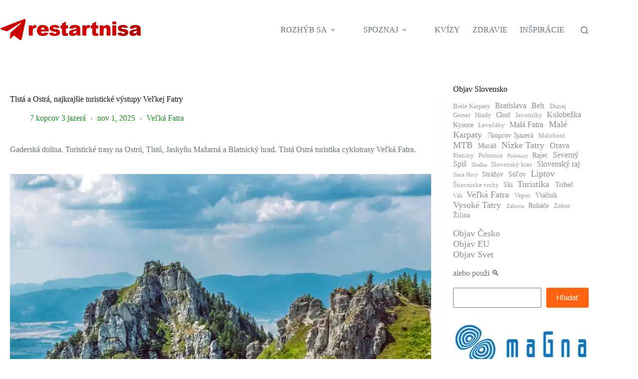

--- FILE ---
content_type: text/html; charset=UTF-8
request_url: https://www.restartnisa.sk/tlsta-ostra-velka-fatra-turisticke-trasy-cyklotrasy/
body_size: 25771
content:
<!doctype html>
<html lang="sk-SK">
<head>
<meta charset="UTF-8">
<meta name="viewport" content="width=device-width, initial-scale=1, maximum-scale=5, viewport-fit=cover">
<link rel="profile" href="https://gmpg.org/xfn/11">
<meta name='robots' content='index, follow, max-image-preview:large, max-snippet:-1, max-video-preview:-1'/>
<link rel="preload" as="image" href="https://www.restartnisa.sk/wp-content/uploads/2024/04/ostra-dp-301912836-1.webp" fetchpriority="high">
<title>Tlstá a Ostrá, najkrajšie turistické výstupy Veľkej Fatry &#187; Veľká Fatra</title>
<meta name="description" content="Gaderská dolina. Turistické trasy na Ostrú, Tlstú, Jaskyňu Mažarná a Blatnický hrad. Tlstá Ostrá turistika cyklotrasy Veľká Fatra."/>
<link rel="canonical" href="https://www.restartnisa.sk/tlsta-ostra-velka-fatra-turisticke-trasy-cyklotrasy/"/>
<meta property="og:locale" content="sk_SK"/>
<meta property="og:type" content="article"/>
<meta property="og:title" content="Tlstá a Ostrá, najkrajšie turistické výstupy Veľkej Fatry &#187; Veľká Fatra"/>
<meta property="og:description" content="Gaderská dolina. Turistické trasy na Ostrú, Tlstú, Jaskyňu Mažarná a Blatnický hrad. Tlstá Ostrá turistika cyklotrasy Veľká Fatra."/>
<meta property="og:url" content="https://www.restartnisa.sk/tlsta-ostra-velka-fatra-turisticke-trasy-cyklotrasy/"/>
<meta property="og:site_name" content="REŠTARTNI SA"/>
<meta property="article:publisher" content="https://www.facebook.com/restartnisa"/>
<meta property="article:published_time" content="2025-09-14T12:01:25+00:00"/>
<meta property="article:modified_time" content="2025-11-01T18:12:04+00:00"/>
<meta property="og:image" content="https://www.restartnisa.sk/wp-content/uploads/2024/04/ostra-dp-301912836-1.webp"/>
<meta property="og:image:width" content="1000"/>
<meta property="og:image:height" content="750"/>
<meta property="og:image:type" content="image/webp"/>
<meta name="author" content="7 kopcov 3 jazerá"/>
<script type="application/ld+json" class="yoast-schema-graph">{"@context":"https://schema.org","@graph":[{"@type":"Article","@id":"https://www.restartnisa.sk/tlsta-ostra-velka-fatra-turisticke-trasy-cyklotrasy/#article","isPartOf":{"@id":"https://www.restartnisa.sk/tlsta-ostra-velka-fatra-turisticke-trasy-cyklotrasy/"},"author":{"name":"7 kopcov 3 jazerá","@id":"https://www.restartnisa.sk/#/schema/person/8b9f16ec13ae517c08163ed87edf76f2"},"headline":"Tlstá a Ostrá, najkrajšie turistické výstupy Veľkej Fatry","datePublished":"2025-09-14T12:01:25+00:00","dateModified":"2025-11-01T18:12:04+00:00","mainEntityOfPage":{"@id":"https://www.restartnisa.sk/tlsta-ostra-velka-fatra-turisticke-trasy-cyklotrasy/"},"wordCount":752,"publisher":{"@id":"https://www.restartnisa.sk/#organization"},"image":{"@id":"https://www.restartnisa.sk/tlsta-ostra-velka-fatra-turisticke-trasy-cyklotrasy/#primaryimage"},"thumbnailUrl":"https://www.restartnisa.sk/wp-content/uploads/2024/04/ostra-dp-301912836-1.webp","keywords":["Veľká Fatra"],"articleSection":["7K3J","Slovensko","Trasy","Turistika","Výlet"],"inLanguage":"sk-SK"},{"@type":"WebPage","@id":"https://www.restartnisa.sk/tlsta-ostra-velka-fatra-turisticke-trasy-cyklotrasy/","url":"https://www.restartnisa.sk/tlsta-ostra-velka-fatra-turisticke-trasy-cyklotrasy/","name":"Tlstá a Ostrá, najkrajšie turistické výstupy Veľkej Fatry &#187; Veľká Fatra","isPartOf":{"@id":"https://www.restartnisa.sk/#website"},"primaryImageOfPage":{"@id":"https://www.restartnisa.sk/tlsta-ostra-velka-fatra-turisticke-trasy-cyklotrasy/#primaryimage"},"image":{"@id":"https://www.restartnisa.sk/tlsta-ostra-velka-fatra-turisticke-trasy-cyklotrasy/#primaryimage"},"thumbnailUrl":"https://www.restartnisa.sk/wp-content/uploads/2024/04/ostra-dp-301912836-1.webp","datePublished":"2025-09-14T12:01:25+00:00","dateModified":"2025-11-01T18:12:04+00:00","description":"Gaderská dolina. Turistické trasy na Ostrú, Tlstú, Jaskyňu Mažarná a Blatnický hrad. Tlstá Ostrá turistika cyklotrasy Veľká Fatra.","breadcrumb":{"@id":"https://www.restartnisa.sk/tlsta-ostra-velka-fatra-turisticke-trasy-cyklotrasy/#breadcrumb"},"inLanguage":"sk-SK","potentialAction":[{"@type":"ReadAction","target":["https://www.restartnisa.sk/tlsta-ostra-velka-fatra-turisticke-trasy-cyklotrasy/"]}]},{"@type":"ImageObject","inLanguage":"sk-SK","@id":"https://www.restartnisa.sk/tlsta-ostra-velka-fatra-turisticke-trasy-cyklotrasy/#primaryimage","url":"https://www.restartnisa.sk/wp-content/uploads/2024/04/ostra-dp-301912836-1.webp","contentUrl":"https://www.restartnisa.sk/wp-content/uploads/2024/04/ostra-dp-301912836-1.webp","width":1000,"height":750,"caption":"Ostrá Veľká fatra"},{"@type":"BreadcrumbList","@id":"https://www.restartnisa.sk/tlsta-ostra-velka-fatra-turisticke-trasy-cyklotrasy/#breadcrumb","itemListElement":[{"@type":"ListItem","position":1,"name":"Domovská stránka","item":"https://www.restartnisa.sk/"},{"@type":"ListItem","position":2,"name":"Tlstá a Ostrá, najkrajšie turistické výstupy Veľkej Fatry"}]},{"@type":"WebSite","@id":"https://www.restartnisa.sk/#website","url":"https://www.restartnisa.sk/","name":"restartnisa","description":"","publisher":{"@id":"https://www.restartnisa.sk/#organization"},"potentialAction":[{"@type":"SearchAction","target":{"@type":"EntryPoint","urlTemplate":"https://www.restartnisa.sk/?s={search_term_string}"},"query-input":{"@type":"PropertyValueSpecification","valueRequired":true,"valueName":"search_term_string"}}],"inLanguage":"sk-SK"},{"@type":"Organization","@id":"https://www.restartnisa.sk/#organization","name":"Reštartni sa, o.z.","url":"https://www.restartnisa.sk/","logo":{"@type":"ImageObject","inLanguage":"sk-SK","@id":"https://www.restartnisa.sk/#/schema/logo/image/","url":"https://www.restartnisa.sk/wp-content/uploads/2016/02/pikto-restart.png","contentUrl":"https://www.restartnisa.sk/wp-content/uploads/2016/02/pikto-restart.png","width":762,"height":762,"caption":"Reštartni sa, o.z."},"image":{"@id":"https://www.restartnisa.sk/#/schema/logo/image/"},"sameAs":["https://www.facebook.com/restartnisa","https://x.com/restartnisa","https://www.instagram.com/restartnisa/","https://www.pinterest.com/restartnisa/"]},{"@type":"Person","@id":"https://www.restartnisa.sk/#/schema/person/8b9f16ec13ae517c08163ed87edf76f2","name":"7 kopcov 3 jazerá","image":{"@type":"ImageObject","inLanguage":"sk-SK","@id":"https://www.restartnisa.sk/#/schema/person/image/","url":"https://www.restartnisa.sk/wp-content/uploads/2024/07/jurajozimy-avat-96x96.webp","contentUrl":"https://www.restartnisa.sk/wp-content/uploads/2024/07/jurajozimy-avat-96x96.webp","caption":"7 kopcov 3 jazerá"},"description":"ZSSK restart challenge. Po svojich alebo na bicykli. Odporúčané trasy turistickej a cykloturistickej výzvy 7 kopcov 3 jazerá. Sleduj náš instagram.","sameAs":["https://www.restartnisa.sk/members/7kopcov3jazera/"],"url":"https://www.restartnisa.sk/author/7kopcov3jazera/"}]}</script>
<link rel="alternate" type="application/rss+xml" title="RSS kanál: REŠTARTNI SA &raquo;" href="https://www.restartnisa.sk/feed/"/>
<link rel="alternate" type="application/rss+xml" title="RSS kanál komentárov webu REŠTARTNI SA &raquo;" href="https://www.restartnisa.sk/comments/feed/"/>
<link rel="alternate" title="oEmbed (JSON)" type="application/json+oembed" href="https://www.restartnisa.sk/wp-json/oembed/1.0/embed?url=https%3A%2F%2Fwww.restartnisa.sk%2Ftlsta-ostra-velka-fatra-turisticke-trasy-cyklotrasy%2F"/>
<link rel="alternate" title="oEmbed (XML)" type="text/xml+oembed" href="https://www.restartnisa.sk/wp-json/oembed/1.0/embed?url=https%3A%2F%2Fwww.restartnisa.sk%2Ftlsta-ostra-velka-fatra-turisticke-trasy-cyklotrasy%2F&#038;format=xml"/>
<style id='wp-img-auto-sizes-contain-inline-css'>img:is([sizes=auto i],[sizes^="auto," i]){contain-intrinsic-size:3000px 1500px}</style>
<link rel='stylesheet' id='wp-block-library-css' href='//www.restartnisa.sk/wp-content/cache/wpfc-minified/kl6s214g/a8kc4.css' media='all'/>
<style id='global-styles-inline-css'>:root{--wp--preset--aspect-ratio--square:1;--wp--preset--aspect-ratio--4-3:4/3;--wp--preset--aspect-ratio--3-4:3/4;--wp--preset--aspect-ratio--3-2:3/2;--wp--preset--aspect-ratio--2-3:2/3;--wp--preset--aspect-ratio--16-9:16/9;--wp--preset--aspect-ratio--9-16:9/16;--wp--preset--color--black:#000000;--wp--preset--color--cyan-bluish-gray:#abb8c3;--wp--preset--color--white:#ffffff;--wp--preset--color--pale-pink:#f78da7;--wp--preset--color--vivid-red:#cf2e2e;--wp--preset--color--luminous-vivid-orange:#ff6900;--wp--preset--color--luminous-vivid-amber:#fcb900;--wp--preset--color--light-green-cyan:#7bdcb5;--wp--preset--color--vivid-green-cyan:#00d084;--wp--preset--color--pale-cyan-blue:#8ed1fc;--wp--preset--color--vivid-cyan-blue:#0693e3;--wp--preset--color--vivid-purple:#9b51e0;--wp--preset--color--palette-color-1:var(--theme-palette-color-1, #ff6310);--wp--preset--color--palette-color-2:var(--theme-palette-color-2, #fd7c47);--wp--preset--color--palette-color-3:var(--theme-palette-color-3, #687279);--wp--preset--color--palette-color-4:var(--theme-palette-color-4, #111518);--wp--preset--color--palette-color-5:var(--theme-palette-color-5, #E9EBEC);--wp--preset--color--palette-color-6:var(--theme-palette-color-6, #F4F5F6);--wp--preset--color--palette-color-7:var(--theme-palette-color-7, #ffffff);--wp--preset--color--palette-color-8:var(--theme-palette-color-8, #ffffff);--wp--preset--gradient--vivid-cyan-blue-to-vivid-purple:linear-gradient(135deg,rgb(6,147,227) 0%,rgb(155,81,224) 100%);--wp--preset--gradient--light-green-cyan-to-vivid-green-cyan:linear-gradient(135deg,rgb(122,220,180) 0%,rgb(0,208,130) 100%);--wp--preset--gradient--luminous-vivid-amber-to-luminous-vivid-orange:linear-gradient(135deg,rgb(252,185,0) 0%,rgb(255,105,0) 100%);--wp--preset--gradient--luminous-vivid-orange-to-vivid-red:linear-gradient(135deg,rgb(255,105,0) 0%,rgb(207,46,46) 100%);--wp--preset--gradient--very-light-gray-to-cyan-bluish-gray:linear-gradient(135deg,rgb(238,238,238) 0%,rgb(169,184,195) 100%);--wp--preset--gradient--cool-to-warm-spectrum:linear-gradient(135deg,rgb(74,234,220) 0%,rgb(151,120,209) 20%,rgb(207,42,186) 40%,rgb(238,44,130) 60%,rgb(251,105,98) 80%,rgb(254,248,76) 100%);--wp--preset--gradient--blush-light-purple:linear-gradient(135deg,rgb(255,206,236) 0%,rgb(152,150,240) 100%);--wp--preset--gradient--blush-bordeaux:linear-gradient(135deg,rgb(254,205,165) 0%,rgb(254,45,45) 50%,rgb(107,0,62) 100%);--wp--preset--gradient--luminous-dusk:linear-gradient(135deg,rgb(255,203,112) 0%,rgb(199,81,192) 50%,rgb(65,88,208) 100%);--wp--preset--gradient--pale-ocean:linear-gradient(135deg,rgb(255,245,203) 0%,rgb(182,227,212) 50%,rgb(51,167,181) 100%);--wp--preset--gradient--electric-grass:linear-gradient(135deg,rgb(202,248,128) 0%,rgb(113,206,126) 100%);--wp--preset--gradient--midnight:linear-gradient(135deg,rgb(2,3,129) 0%,rgb(40,116,252) 100%);--wp--preset--gradient--juicy-peach:linear-gradient(to right, #ffecd2 0%, #fcb69f 100%);--wp--preset--gradient--young-passion:linear-gradient(to right, #ff8177 0%, #ff867a 0%, #ff8c7f 21%, #f99185 52%, #cf556c 78%, #b12a5b 100%);--wp--preset--gradient--true-sunset:linear-gradient(to right, #fa709a 0%, #fee140 100%);--wp--preset--gradient--morpheus-den:linear-gradient(to top, #30cfd0 0%, #330867 100%);--wp--preset--gradient--plum-plate:linear-gradient(135deg, #667eea 0%, #764ba2 100%);--wp--preset--gradient--aqua-splash:linear-gradient(15deg, #13547a 0%, #80d0c7 100%);--wp--preset--gradient--love-kiss:linear-gradient(to top, #ff0844 0%, #ffb199 100%);--wp--preset--gradient--new-retrowave:linear-gradient(to top, #3b41c5 0%, #a981bb 49%, #ffc8a9 100%);--wp--preset--gradient--plum-bath:linear-gradient(to top, #cc208e 0%, #6713d2 100%);--wp--preset--gradient--high-flight:linear-gradient(to right, #0acffe 0%, #495aff 100%);--wp--preset--gradient--teen-party:linear-gradient(-225deg, #FF057C 0%, #8D0B93 50%, #321575 100%);--wp--preset--gradient--fabled-sunset:linear-gradient(-225deg, #231557 0%, #44107A 29%, #FF1361 67%, #FFF800 100%);--wp--preset--gradient--arielle-smile:radial-gradient(circle 248px at center, #16d9e3 0%, #30c7ec 47%, #46aef7 100%);--wp--preset--gradient--itmeo-branding:linear-gradient(180deg, #2af598 0%, #009efd 100%);--wp--preset--gradient--deep-blue:linear-gradient(to right, #6a11cb 0%, #2575fc 100%);--wp--preset--gradient--strong-bliss:linear-gradient(to right, #f78ca0 0%, #f9748f 19%, #fd868c 60%, #fe9a8b 100%);--wp--preset--gradient--sweet-period:linear-gradient(to top, #3f51b1 0%, #5a55ae 13%, #7b5fac 25%, #8f6aae 38%, #a86aa4 50%, #cc6b8e 62%, #f18271 75%, #f3a469 87%, #f7c978 100%);--wp--preset--gradient--purple-division:linear-gradient(to top, #7028e4 0%, #e5b2ca 100%);--wp--preset--gradient--cold-evening:linear-gradient(to top, #0c3483 0%, #a2b6df 100%, #6b8cce 100%, #a2b6df 100%);--wp--preset--gradient--mountain-rock:linear-gradient(to right, #868f96 0%, #596164 100%);--wp--preset--gradient--desert-hump:linear-gradient(to top, #c79081 0%, #dfa579 100%);--wp--preset--gradient--ethernal-constance:linear-gradient(to top, #09203f 0%, #537895 100%);--wp--preset--gradient--happy-memories:linear-gradient(-60deg, #ff5858 0%, #f09819 100%);--wp--preset--gradient--grown-early:linear-gradient(to top, #0ba360 0%, #3cba92 100%);--wp--preset--gradient--morning-salad:linear-gradient(-225deg, #B7F8DB 0%, #50A7C2 100%);--wp--preset--gradient--night-call:linear-gradient(-225deg, #AC32E4 0%, #7918F2 48%, #4801FF 100%);--wp--preset--gradient--mind-crawl:linear-gradient(-225deg, #473B7B 0%, #3584A7 51%, #30D2BE 100%);--wp--preset--gradient--angel-care:linear-gradient(-225deg, #FFE29F 0%, #FFA99F 48%, #FF719A 100%);--wp--preset--gradient--juicy-cake:linear-gradient(to top, #e14fad 0%, #f9d423 100%);--wp--preset--gradient--rich-metal:linear-gradient(to right, #d7d2cc 0%, #304352 100%);--wp--preset--gradient--mole-hall:linear-gradient(-20deg, #616161 0%, #9bc5c3 100%);--wp--preset--gradient--cloudy-knoxville:linear-gradient(120deg, #fdfbfb 0%, #ebedee 100%);--wp--preset--gradient--soft-grass:linear-gradient(to top, #c1dfc4 0%, #deecdd 100%);--wp--preset--gradient--saint-petersburg:linear-gradient(135deg, #f5f7fa 0%, #c3cfe2 100%);--wp--preset--gradient--everlasting-sky:linear-gradient(135deg, #fdfcfb 0%, #e2d1c3 100%);--wp--preset--gradient--kind-steel:linear-gradient(-20deg, #e9defa 0%, #fbfcdb 100%);--wp--preset--gradient--over-sun:linear-gradient(60deg, #abecd6 0%, #fbed96 100%);--wp--preset--gradient--premium-white:linear-gradient(to top, #d5d4d0 0%, #d5d4d0 1%, #eeeeec 31%, #efeeec 75%, #e9e9e7 100%);--wp--preset--gradient--clean-mirror:linear-gradient(45deg, #93a5cf 0%, #e4efe9 100%);--wp--preset--gradient--wild-apple:linear-gradient(to top, #d299c2 0%, #fef9d7 100%);--wp--preset--gradient--snow-again:linear-gradient(to top, #e6e9f0 0%, #eef1f5 100%);--wp--preset--gradient--confident-cloud:linear-gradient(to top, #dad4ec 0%, #dad4ec 1%, #f3e7e9 100%);--wp--preset--gradient--glass-water:linear-gradient(to top, #dfe9f3 0%, white 100%);--wp--preset--gradient--perfect-white:linear-gradient(-225deg, #E3FDF5 0%, #FFE6FA 100%);--wp--preset--font-size--small:13px;--wp--preset--font-size--medium:20px;--wp--preset--font-size--large:clamp(22px, 1.375rem + ((1vw - 3.2px) * 0.625), 30px);--wp--preset--font-size--x-large:clamp(30px, 1.875rem + ((1vw - 3.2px) * 1.563), 50px);--wp--preset--font-size--xx-large:clamp(45px, 2.813rem + ((1vw - 3.2px) * 2.734), 80px);--wp--preset--spacing--20:0.44rem;--wp--preset--spacing--30:0.67rem;--wp--preset--spacing--40:1rem;--wp--preset--spacing--50:1.5rem;--wp--preset--spacing--60:2.25rem;--wp--preset--spacing--70:3.38rem;--wp--preset--spacing--80:5.06rem;--wp--preset--shadow--natural:6px 6px 9px rgba(0, 0, 0, 0.2);--wp--preset--shadow--deep:12px 12px 50px rgba(0, 0, 0, 0.4);--wp--preset--shadow--sharp:6px 6px 0px rgba(0, 0, 0, 0.2);--wp--preset--shadow--outlined:6px 6px 0px -3px rgb(255, 255, 255), 6px 6px rgb(0, 0, 0);--wp--preset--shadow--crisp:6px 6px 0px rgb(0, 0, 0);}:root{--wp--style--global--content-size:var(--theme-block-max-width);--wp--style--global--wide-size:var(--theme-block-wide-max-width);}:where(body){margin:0;}.wp-site-blocks > .alignleft{float:left;margin-right:2em;}.wp-site-blocks > .alignright{float:right;margin-left:2em;}.wp-site-blocks > .aligncenter{justify-content:center;margin-left:auto;margin-right:auto;}:where(.wp-site-blocks) > *{margin-block-start:var(--theme-content-spacing);margin-block-end:0;}:where(.wp-site-blocks) > :first-child{margin-block-start:0;}:where(.wp-site-blocks) > :last-child{margin-block-end:0;}:root{--wp--style--block-gap:var(--theme-content-spacing);}:root :where(.is-layout-flow) > :first-child{margin-block-start:0;}:root :where(.is-layout-flow) > :last-child{margin-block-end:0;}:root :where(.is-layout-flow) > *{margin-block-start:var(--theme-content-spacing);margin-block-end:0;}:root :where(.is-layout-constrained) > :first-child{margin-block-start:0;}:root :where(.is-layout-constrained) > :last-child{margin-block-end:0;}:root :where(.is-layout-constrained) > *{margin-block-start:var(--theme-content-spacing);margin-block-end:0;}:root :where(.is-layout-flex){gap:var(--theme-content-spacing);}:root :where(.is-layout-grid){gap:var(--theme-content-spacing);}.is-layout-flow > .alignleft{float:left;margin-inline-start:0;margin-inline-end:2em;}.is-layout-flow > .alignright{float:right;margin-inline-start:2em;margin-inline-end:0;}.is-layout-flow > .aligncenter{margin-left:auto !important;margin-right:auto !important;}.is-layout-constrained > .alignleft{float:left;margin-inline-start:0;margin-inline-end:2em;}.is-layout-constrained > .alignright{float:right;margin-inline-start:2em;margin-inline-end:0;}.is-layout-constrained > .aligncenter{margin-left:auto !important;margin-right:auto !important;}.is-layout-constrained > :where(:not(.alignleft):not(.alignright):not(.alignfull)){max-width:var(--wp--style--global--content-size);margin-left:auto !important;margin-right:auto !important;}.is-layout-constrained > .alignwide{max-width:var(--wp--style--global--wide-size);}body .is-layout-flex{display:flex;}.is-layout-flex{flex-wrap:wrap;align-items:center;}.is-layout-flex > :is(*, div){margin:0;}body .is-layout-grid{display:grid;}.is-layout-grid > :is(*, div){margin:0;}body{padding-top:0px;padding-right:0px;padding-bottom:0px;padding-left:0px;}:root :where(.wp-element-button, .wp-block-button__link){font-style:inherit;font-weight:inherit;letter-spacing:inherit;text-transform:inherit;}.has-black-color{color:var(--wp--preset--color--black) !important;}.has-cyan-bluish-gray-color{color:var(--wp--preset--color--cyan-bluish-gray) !important;}.has-white-color{color:var(--wp--preset--color--white) !important;}.has-pale-pink-color{color:var(--wp--preset--color--pale-pink) !important;}.has-vivid-red-color{color:var(--wp--preset--color--vivid-red) !important;}.has-luminous-vivid-orange-color{color:var(--wp--preset--color--luminous-vivid-orange) !important;}.has-luminous-vivid-amber-color{color:var(--wp--preset--color--luminous-vivid-amber) !important;}.has-light-green-cyan-color{color:var(--wp--preset--color--light-green-cyan) !important;}.has-vivid-green-cyan-color{color:var(--wp--preset--color--vivid-green-cyan) !important;}.has-pale-cyan-blue-color{color:var(--wp--preset--color--pale-cyan-blue) !important;}.has-vivid-cyan-blue-color{color:var(--wp--preset--color--vivid-cyan-blue) !important;}.has-vivid-purple-color{color:var(--wp--preset--color--vivid-purple) !important;}.has-palette-color-1-color{color:var(--wp--preset--color--palette-color-1) !important;}.has-palette-color-2-color{color:var(--wp--preset--color--palette-color-2) !important;}.has-palette-color-3-color{color:var(--wp--preset--color--palette-color-3) !important;}.has-palette-color-4-color{color:var(--wp--preset--color--palette-color-4) !important;}.has-palette-color-5-color{color:var(--wp--preset--color--palette-color-5) !important;}.has-palette-color-6-color{color:var(--wp--preset--color--palette-color-6) !important;}.has-palette-color-7-color{color:var(--wp--preset--color--palette-color-7) !important;}.has-palette-color-8-color{color:var(--wp--preset--color--palette-color-8) !important;}.has-black-background-color{background-color:var(--wp--preset--color--black) !important;}.has-cyan-bluish-gray-background-color{background-color:var(--wp--preset--color--cyan-bluish-gray) !important;}.has-white-background-color{background-color:var(--wp--preset--color--white) !important;}.has-pale-pink-background-color{background-color:var(--wp--preset--color--pale-pink) !important;}.has-vivid-red-background-color{background-color:var(--wp--preset--color--vivid-red) !important;}.has-luminous-vivid-orange-background-color{background-color:var(--wp--preset--color--luminous-vivid-orange) !important;}.has-luminous-vivid-amber-background-color{background-color:var(--wp--preset--color--luminous-vivid-amber) !important;}.has-light-green-cyan-background-color{background-color:var(--wp--preset--color--light-green-cyan) !important;}.has-vivid-green-cyan-background-color{background-color:var(--wp--preset--color--vivid-green-cyan) !important;}.has-pale-cyan-blue-background-color{background-color:var(--wp--preset--color--pale-cyan-blue) !important;}.has-vivid-cyan-blue-background-color{background-color:var(--wp--preset--color--vivid-cyan-blue) !important;}.has-vivid-purple-background-color{background-color:var(--wp--preset--color--vivid-purple) !important;}.has-palette-color-1-background-color{background-color:var(--wp--preset--color--palette-color-1) !important;}.has-palette-color-2-background-color{background-color:var(--wp--preset--color--palette-color-2) !important;}.has-palette-color-3-background-color{background-color:var(--wp--preset--color--palette-color-3) !important;}.has-palette-color-4-background-color{background-color:var(--wp--preset--color--palette-color-4) !important;}.has-palette-color-5-background-color{background-color:var(--wp--preset--color--palette-color-5) !important;}.has-palette-color-6-background-color{background-color:var(--wp--preset--color--palette-color-6) !important;}.has-palette-color-7-background-color{background-color:var(--wp--preset--color--palette-color-7) !important;}.has-palette-color-8-background-color{background-color:var(--wp--preset--color--palette-color-8) !important;}.has-black-border-color{border-color:var(--wp--preset--color--black) !important;}.has-cyan-bluish-gray-border-color{border-color:var(--wp--preset--color--cyan-bluish-gray) !important;}.has-white-border-color{border-color:var(--wp--preset--color--white) !important;}.has-pale-pink-border-color{border-color:var(--wp--preset--color--pale-pink) !important;}.has-vivid-red-border-color{border-color:var(--wp--preset--color--vivid-red) !important;}.has-luminous-vivid-orange-border-color{border-color:var(--wp--preset--color--luminous-vivid-orange) !important;}.has-luminous-vivid-amber-border-color{border-color:var(--wp--preset--color--luminous-vivid-amber) !important;}.has-light-green-cyan-border-color{border-color:var(--wp--preset--color--light-green-cyan) !important;}.has-vivid-green-cyan-border-color{border-color:var(--wp--preset--color--vivid-green-cyan) !important;}.has-pale-cyan-blue-border-color{border-color:var(--wp--preset--color--pale-cyan-blue) !important;}.has-vivid-cyan-blue-border-color{border-color:var(--wp--preset--color--vivid-cyan-blue) !important;}.has-vivid-purple-border-color{border-color:var(--wp--preset--color--vivid-purple) !important;}.has-palette-color-1-border-color{border-color:var(--wp--preset--color--palette-color-1) !important;}.has-palette-color-2-border-color{border-color:var(--wp--preset--color--palette-color-2) !important;}.has-palette-color-3-border-color{border-color:var(--wp--preset--color--palette-color-3) !important;}.has-palette-color-4-border-color{border-color:var(--wp--preset--color--palette-color-4) !important;}.has-palette-color-5-border-color{border-color:var(--wp--preset--color--palette-color-5) !important;}.has-palette-color-6-border-color{border-color:var(--wp--preset--color--palette-color-6) !important;}.has-palette-color-7-border-color{border-color:var(--wp--preset--color--palette-color-7) !important;}.has-palette-color-8-border-color{border-color:var(--wp--preset--color--palette-color-8) !important;}.has-vivid-cyan-blue-to-vivid-purple-gradient-background{background:var(--wp--preset--gradient--vivid-cyan-blue-to-vivid-purple) !important;}.has-light-green-cyan-to-vivid-green-cyan-gradient-background{background:var(--wp--preset--gradient--light-green-cyan-to-vivid-green-cyan) !important;}.has-luminous-vivid-amber-to-luminous-vivid-orange-gradient-background{background:var(--wp--preset--gradient--luminous-vivid-amber-to-luminous-vivid-orange) !important;}.has-luminous-vivid-orange-to-vivid-red-gradient-background{background:var(--wp--preset--gradient--luminous-vivid-orange-to-vivid-red) !important;}.has-very-light-gray-to-cyan-bluish-gray-gradient-background{background:var(--wp--preset--gradient--very-light-gray-to-cyan-bluish-gray) !important;}.has-cool-to-warm-spectrum-gradient-background{background:var(--wp--preset--gradient--cool-to-warm-spectrum) !important;}.has-blush-light-purple-gradient-background{background:var(--wp--preset--gradient--blush-light-purple) !important;}.has-blush-bordeaux-gradient-background{background:var(--wp--preset--gradient--blush-bordeaux) !important;}.has-luminous-dusk-gradient-background{background:var(--wp--preset--gradient--luminous-dusk) !important;}.has-pale-ocean-gradient-background{background:var(--wp--preset--gradient--pale-ocean) !important;}.has-electric-grass-gradient-background{background:var(--wp--preset--gradient--electric-grass) !important;}.has-midnight-gradient-background{background:var(--wp--preset--gradient--midnight) !important;}.has-juicy-peach-gradient-background{background:var(--wp--preset--gradient--juicy-peach) !important;}.has-young-passion-gradient-background{background:var(--wp--preset--gradient--young-passion) !important;}.has-true-sunset-gradient-background{background:var(--wp--preset--gradient--true-sunset) !important;}.has-morpheus-den-gradient-background{background:var(--wp--preset--gradient--morpheus-den) !important;}.has-plum-plate-gradient-background{background:var(--wp--preset--gradient--plum-plate) !important;}.has-aqua-splash-gradient-background{background:var(--wp--preset--gradient--aqua-splash) !important;}.has-love-kiss-gradient-background{background:var(--wp--preset--gradient--love-kiss) !important;}.has-new-retrowave-gradient-background{background:var(--wp--preset--gradient--new-retrowave) !important;}.has-plum-bath-gradient-background{background:var(--wp--preset--gradient--plum-bath) !important;}.has-high-flight-gradient-background{background:var(--wp--preset--gradient--high-flight) !important;}.has-teen-party-gradient-background{background:var(--wp--preset--gradient--teen-party) !important;}.has-fabled-sunset-gradient-background{background:var(--wp--preset--gradient--fabled-sunset) !important;}.has-arielle-smile-gradient-background{background:var(--wp--preset--gradient--arielle-smile) !important;}.has-itmeo-branding-gradient-background{background:var(--wp--preset--gradient--itmeo-branding) !important;}.has-deep-blue-gradient-background{background:var(--wp--preset--gradient--deep-blue) !important;}.has-strong-bliss-gradient-background{background:var(--wp--preset--gradient--strong-bliss) !important;}.has-sweet-period-gradient-background{background:var(--wp--preset--gradient--sweet-period) !important;}.has-purple-division-gradient-background{background:var(--wp--preset--gradient--purple-division) !important;}.has-cold-evening-gradient-background{background:var(--wp--preset--gradient--cold-evening) !important;}.has-mountain-rock-gradient-background{background:var(--wp--preset--gradient--mountain-rock) !important;}.has-desert-hump-gradient-background{background:var(--wp--preset--gradient--desert-hump) !important;}.has-ethernal-constance-gradient-background{background:var(--wp--preset--gradient--ethernal-constance) !important;}.has-happy-memories-gradient-background{background:var(--wp--preset--gradient--happy-memories) !important;}.has-grown-early-gradient-background{background:var(--wp--preset--gradient--grown-early) !important;}.has-morning-salad-gradient-background{background:var(--wp--preset--gradient--morning-salad) !important;}.has-night-call-gradient-background{background:var(--wp--preset--gradient--night-call) !important;}.has-mind-crawl-gradient-background{background:var(--wp--preset--gradient--mind-crawl) !important;}.has-angel-care-gradient-background{background:var(--wp--preset--gradient--angel-care) !important;}.has-juicy-cake-gradient-background{background:var(--wp--preset--gradient--juicy-cake) !important;}.has-rich-metal-gradient-background{background:var(--wp--preset--gradient--rich-metal) !important;}.has-mole-hall-gradient-background{background:var(--wp--preset--gradient--mole-hall) !important;}.has-cloudy-knoxville-gradient-background{background:var(--wp--preset--gradient--cloudy-knoxville) !important;}.has-soft-grass-gradient-background{background:var(--wp--preset--gradient--soft-grass) !important;}.has-saint-petersburg-gradient-background{background:var(--wp--preset--gradient--saint-petersburg) !important;}.has-everlasting-sky-gradient-background{background:var(--wp--preset--gradient--everlasting-sky) !important;}.has-kind-steel-gradient-background{background:var(--wp--preset--gradient--kind-steel) !important;}.has-over-sun-gradient-background{background:var(--wp--preset--gradient--over-sun) !important;}.has-premium-white-gradient-background{background:var(--wp--preset--gradient--premium-white) !important;}.has-clean-mirror-gradient-background{background:var(--wp--preset--gradient--clean-mirror) !important;}.has-wild-apple-gradient-background{background:var(--wp--preset--gradient--wild-apple) !important;}.has-snow-again-gradient-background{background:var(--wp--preset--gradient--snow-again) !important;}.has-confident-cloud-gradient-background{background:var(--wp--preset--gradient--confident-cloud) !important;}.has-glass-water-gradient-background{background:var(--wp--preset--gradient--glass-water) !important;}.has-perfect-white-gradient-background{background:var(--wp--preset--gradient--perfect-white) !important;}.has-small-font-size{font-size:var(--wp--preset--font-size--small) !important;}.has-medium-font-size{font-size:var(--wp--preset--font-size--medium) !important;}.has-large-font-size{font-size:var(--wp--preset--font-size--large) !important;}.has-x-large-font-size{font-size:var(--wp--preset--font-size--x-large) !important;}.has-xx-large-font-size{font-size:var(--wp--preset--font-size--xx-large) !important;}:root :where(.wp-block-pullquote){font-size:clamp(0.984em, 0.984rem + ((1vw - 0.2em) * 0.645), 1.5em);line-height:1.6;}</style>
<style>#baguetteBox-overlay{display:none;opacity:0;position:fixed;overflow:hidden;top:0;left:0;width:100%;height:100%;z-index:1000000;background-color:#222;background-color:rgba(0,0,0,.8);-webkit-transition:opacity .5s ease;transition:opacity .5s ease}#baguetteBox-overlay.visible{opacity:1}#baguetteBox-overlay .full-image{display:inline-block;position:relative;width:100%;height:100%;text-align:center}#baguetteBox-overlay .full-image figure{display:inline;margin:0;height:100%}#baguetteBox-overlay .full-image img{display:inline-block;width:auto;height:auto;max-height:100%;max-width:100%;vertical-align:middle;-webkit-box-shadow:0 0 8px rgba(0,0,0,.6);-moz-box-shadow:0 0 8px rgba(0,0,0,.6);box-shadow:0 0 8px rgba(0,0,0,.6)}#baguetteBox-overlay .full-image figcaption{display:block;position:absolute;bottom:0;width:100%;text-align:center;line-height:1.8;white-space:normal;color:#ccc;background-color:#000;background-color:rgba(0,0,0,.6);font-family:sans-serif}#baguetteBox-overlay .full-image:before{content:"";display:inline-block;height:50%;width:1px;margin-right:-1px}#baguetteBox-slider{position:absolute;left:0;top:0;height:100%;width:100%;white-space:nowrap;-webkit-transition:left .4s ease,-webkit-transform .4s ease;transition:left .4s ease,-webkit-transform .4s ease;transition:left .4s ease,transform .4s ease;transition:left .4s ease,transform .4s ease,-webkit-transform .4s ease,-moz-transform .4s ease}#baguetteBox-slider.bounce-from-right{-webkit-animation:bounceFromRight .4s ease-out;animation:bounceFromRight .4s ease-out}#baguetteBox-slider.bounce-from-left{-webkit-animation:bounceFromLeft .4s ease-out;animation:bounceFromLeft .4s ease-out}@-webkit-keyframes bounceFromRight{0%,100%{margin-left:0}50%{margin-left:-30px}}@keyframes bounceFromRight{0%,100%{margin-left:0}50%{margin-left:-30px}}@-webkit-keyframes bounceFromLeft{0%,100%{margin-left:0}50%{margin-left:30px}}@keyframes bounceFromLeft{0%,100%{margin-left:0}50%{margin-left:30px}}.baguetteBox-button#next-button,.baguetteBox-button#previous-button{top:50%;top:calc(50% - 30px);width:44px;height:60px}.baguetteBox-button{position:absolute;cursor:pointer;outline:0;padding:0;margin:0;border:0;-moz-border-radius:15%;border-radius:15%;background-color:#323232;background-color:rgba(50,50,50,.5);color:#ddd;font:1.6em sans-serif;-webkit-transition:background-color .4s ease;transition:background-color .4s ease}.baguetteBox-button:focus,.baguetteBox-button:hover{background-color:rgba(50,50,50,.9)}.baguetteBox-button#next-button{right:2%}.baguetteBox-button#previous-button{left:2%}.baguetteBox-button#close-button{top:20px;right:2%;right:calc(2% + 6px);width:30px;height:30px}.baguetteBox-button svg{position:absolute;left:0;top:0}.baguetteBox-spinner{width:40px;height:40px;display:inline-block;position:absolute;top:50%;left:50%;margin-top:-20px;margin-left:-20px}.baguetteBox-double-bounce1,.baguetteBox-double-bounce2{width:100%;height:100%;-moz-border-radius:50%;border-radius:50%;background-color:#fff;opacity:.6;position:absolute;top:0;left:0;-webkit-animation:bounce 2s infinite ease-in-out;animation:bounce 2s infinite ease-in-out}.baguetteBox-double-bounce2{-webkit-animation-delay:-1s;animation-delay:-1s}@-webkit-keyframes bounce{0%,100%{-webkit-transform:scale(0);transform:scale(0)}50%{-webkit-transform:scale(1);transform:scale(1)}}@keyframes bounce{0%,100%{-webkit-transform:scale(0);-moz-transform:scale(0);transform:scale(0)}50%{-webkit-transform:scale(1);-moz-transform:scale(1);transform:scale(1)}}</style>
<style>.cmplz-video.cmplz-iframe-styles{background-color:transparent}.cmplz-video.cmplz-hidden{visibility:hidden !important}.cmplz-blocked-content-notice{display:none}.cmplz-placeholder-parent{height:inherit}.cmplz-optin .cmplz-blocked-content-container .cmplz-blocked-content-notice,.cmplz-optin .cmplz-wp-video .cmplz-blocked-content-notice,.cmplz-optout .cmplz-blocked-content-container .cmplz-blocked-content-notice,.cmplz-optout .cmplz-wp-video .cmplz-blocked-content-notice{display:block}.cmplz-blocked-content-container,.cmplz-wp-video{animation-name:cmplz-fadein;animation-duration:600ms;background:#FFF;border:0;border-radius:3px;box-shadow:0 0 1px 0 rgba(0,0,0,0.5),0 1px 10px 0 rgba(0,0,0,0.15);display:flex;justify-content:center;align-items:center;background-repeat:no-repeat !important;background-size:cover !important;height:inherit;position:relative}.cmplz-blocked-content-container.gmw-map-cover,.cmplz-wp-video.gmw-map-cover{max-height:100%;position:absolute}.cmplz-blocked-content-container.cmplz-video-placeholder,.cmplz-wp-video.cmplz-video-placeholder{padding-bottom:initial}.cmplz-blocked-content-container iframe,.cmplz-wp-video iframe{visibility:hidden;max-height:100%;border:0 !important}.cmplz-blocked-content-container .cmplz-custom-accept-btn,.cmplz-wp-video .cmplz-custom-accept-btn{white-space:normal;text-transform:initial;cursor:pointer;position:absolute !important;width:100%;top:50%;left:50%;transform:translate(-50%,-50%);max-width:200px;font-size:14px;padding:10px;background-color:rgba(0,0,0,0.5);color:#fff;text-align:center;z-index:98;line-height:23px}.cmplz-blocked-content-container .cmplz-custom-accept-btn:focus,.cmplz-wp-video .cmplz-custom-accept-btn:focus{border:1px dotted #cecece}.cmplz-blocked-content-container .cmplz-blocked-content-notice,.cmplz-wp-video .cmplz-blocked-content-notice{white-space:normal;text-transform:initial;position:absolute !important;width:100%;top:50%;left:50%;transform:translate(-50%,-50%);max-width:300px;font-size:14px;padding:10px;background-color:rgba(0,0,0,0.5);color:#fff;text-align:center;z-index:98;line-height:23px}.cmplz-blocked-content-container .cmplz-blocked-content-notice .cmplz-links,.cmplz-wp-video .cmplz-blocked-content-notice .cmplz-links{display:block;margin-bottom:10px}.cmplz-blocked-content-container .cmplz-blocked-content-notice .cmplz-links a,.cmplz-wp-video .cmplz-blocked-content-notice .cmplz-links a{color:#fff}.cmplz-blocked-content-container .cmplz-blocked-content-notice .cmplz-blocked-content-notice-body,.cmplz-wp-video .cmplz-blocked-content-notice .cmplz-blocked-content-notice-body{display:block}.cmplz-blocked-content-container div div{display:none}.cmplz-wp-video .cmplz-placeholder-element{width:100%;height:inherit}@keyframes cmplz-fadein{from{opacity:0}to{opacity:1}}</style>
<style></style>
<link rel='stylesheet' id='ct-main-styles-css' href='//www.restartnisa.sk/wp-content/cache/wpfc-minified/2mrqv6mo/a8kc4.css' media='all'/>
<style>.hero-section[data-type=type-1]{text-align:var(--alignment);margin-bottom:var(--margin-bottom, 40px)}.hero-section[data-type=type-1] .page-description{display:inline-block;max-width:var(--description-max-width, 100%)}.hero-section[data-type=type-2]{position:relative;padding-top:calc(var(--has-transparent-header)*var(--header-height))}.hero-section[data-type=type-2]>[class*=ct-container]{display:flex;flex-direction:column;justify-content:var(--vertical-alignment, center);text-align:var(--alignment, center);position:relative;z-index:2;padding:var(--container-padding, 50px 0);min-height:var(--min-height, 250px)}.hero-section[data-type=type-2]>figure{position:absolute;overflow:hidden;z-index:1;inset:0;background-color:inherit}.hero-section[data-type=type-2]>figure .ct-media-container{height:100%;vertical-align:top}.hero-section[data-type=type-2]>figure .ct-media-container img{height:100%}.hero-section[data-type=type-2] .ct-title-label{display:block;font-size:12px;text-transform:uppercase;margin-bottom:.5em}.entry-header>*:not(:first-child){margin-top:var(--itemSpacing, 20px)}.entry-header .page-title{margin-bottom:0}.entry-header .page-description{color:var(--theme-text-color)}.entry-header .page-description>*:last-child{margin-bottom:0}</style>
<style>[data-sidebar]{display:grid;grid-template-columns:var(--grid-template-columns, 100%);grid-column-gap:var(--sidebar-gap, 4%);grid-row-gap:50px}[data-sidebar]>aside{order:var(--sidebar-order)}@media(min-width:1000px){[data-sidebar=right]{--grid-template-columns:minmax(100px, 1fr) var(--sidebar-width, 27%)}[data-sidebar=left]{--sidebar-order:-1;--grid-template-columns:var(--sidebar-width, 27%) minmax(100px, 1fr)}[data-sidebar=left]>section{grid-column:2}}[data-prefix] div[data-sidebar]>article{--has-wide:var(--false);--has-boxed-structure:var(--false)}.ct-sidebar{position:relative;z-index:1}.ct-sidebar .ct-widget{color:var(--theme-text-color)}.ct-sidebar .ct-widget:not(:last-child){margin-bottom:var(--sidebar-widgets-spacing, 40px)}@media(min-width:1000px){.ct-sidebar[data-sticky=sidebar],.ct-sidebar .ct-sticky-widgets{position:sticky;top:calc(var(--sidebar-offset, 50px) + var(--admin-bar, 0px) + var(--theme-frame-size, 0px) + var(--header-sticky-height, 0px)*var(--sticky-shrink, 100)/100)}}@media(min-width:1000px){.ct-sidebar[data-sticky=widgets]{height:100%}}aside[data-type=type-2] .ct-sidebar:not([data-widgets=separated]){padding:var(--sidebar-inner-spacing, 35px);background:var(--sidebar-background-color, var(--theme-palette-color-8));border:var(--theme-border);box-shadow:var(--theme-box-shadow);border-radius:var(--theme-border-radius)}aside[data-type=type-2] .ct-sidebar[data-widgets=separated] .ct-widget{padding:var(--sidebar-inner-spacing, 35px);background:var(--sidebar-background-color, var(--theme-palette-color-8));border:var(--theme-border);box-shadow:var(--theme-box-shadow);border-radius:var(--theme-border-radius)}@media(max-width:999.98px){aside[data-type=type-4] .ct-sidebar{padding:var(--sidebar-inner-spacing, 35px);background:var(--sidebar-background-color, var(--theme-palette-color-8))}}@media(min-width:1000px){aside[data-type=type-3],aside[data-type=type-4]{position:relative}aside[data-type=type-3]:after,aside[data-type=type-4]:after{position:absolute;content:"";top:var(--sidebar-helper-top, 0);height:var(--sidebar-helper-height, 100%)}aside[data-type=type-3]:after{border-right:var(--theme-border)}aside[data-type=type-4]:after{background:var(--sidebar-background-color, var(--theme-palette-color-8));width:calc(100% + 30vw)}[data-sidebar=right]>[data-type=type-3],[data-sidebar=right]>[data-type=type-4]{padding-inline-start:var(--sidebar-inner-spacing, 35px)}[data-sidebar=right]>[data-type=type-3]:after,[data-sidebar=right]>[data-type=type-4]:after{inset-inline-start:0}[data-sidebar=left]>[data-type=type-3],[data-sidebar=left]>[data-type=type-4]{padding-inline-end:var(--sidebar-inner-spacing, 35px)}[data-sidebar=left]>[data-type=type-3]:after,[data-sidebar=left]>[data-type=type-4]:after{inset-inline-end:0}}@media(min-width:1000px){[data-vertical-spacing="top:bottom"]{--sidebar-helper-top:calc(var(--theme-content-vertical-spacing) * -1);--sidebar-helper-height:calc(100% + var(--theme-content-vertical-spacing) * 2)}[data-vertical-spacing=top]{--sidebar-helper-top:calc(var(--theme-content-vertical-spacing) * -1)}[data-vertical-spacing=top],[data-vertical-spacing=bottom]{--sidebar-helper-height: calc(100% + var(--theme-content-vertical-spacing))}}</style>
<style>.author-box{display:flex;padding:var(--spacing, 40px)}@media(max-width:689.98px){.author-box{flex-direction:column;align-items:center;text-align:center}}.author-box .ct-media-container{flex:0 0 60px;width:60px;height:60px;border-radius:100%}.author-box .ct-media-container:is(a) svg,.author-box .ct-media-container:is(a):before{position:absolute;inset:0;z-index:2;opacity:0;transition:opacity .15s cubic-bezier(0.455, 0.03, 0.515, 0.955),transform .15s cubic-bezier(0.455, 0.03, 0.515, 0.955)}.author-box .ct-media-container:is(a):before{content:"";background:var(--theme-palette-color-1)}.author-box .ct-media-container:is(a) svg{margin:auto;fill:#fff;transform:translateX(-10px)}.author-box .ct-media-container:is(a):hover:before{opacity:.85}.author-box .ct-media-container:is(a):hover svg{opacity:1;transform:translateX(0)}.author-box[data-type=type-1]{gap:25px;margin-top:60px;margin-bottom:60px;box-shadow:var(--theme-box-shadow);border:var(--theme-border);border-radius:var(--theme-border-radius, 0)}.author-box[data-type=type-2]{flex-direction:column;align-items:center;text-align:center;position:relative;padding-top:50px;margin-top:90px;border-bottom:1px solid var(--theme-border-color, #e8ebf0)}.author-box[data-type=type-2]:not(:last-child){margin-bottom:60px}.author-box[data-type=type-2] .ct-media-container{position:absolute;top:-33px}.author-box[data-type=type-2]:after,.author-box[data-type=type-2]:before{position:absolute;content:"";top:-1px;width:calc(50% - 50px);height:1px;background:var(--theme-border-color, #e8ebf0)}.author-box[data-type=type-2]:before{left:0}.author-box[data-type=type-2]:after{right:0}.author-box .author-box-name:is(p,div){margin-bottom:20px;color:var(--theme-heading-color)}.author-box .author-box-bio{color:var(--theme-text-color)}.author-box .author-box-socials:not(:last-child){margin-bottom:15px}.author-box .ct-author-box-more{font-size:11px;font-weight:500;text-transform:uppercase;display:inline-flex}.author-box+.ct-comments,.author-box+.ct-related-posts{border-top:none;margin-top:0;padding-top:0}</style>
<style>.ct-share-box{display:flex;flex-direction:column;align-items:var(--horizontal-alignment)}.ct-share-box[data-location=top]{margin-bottom:var(--margin, 50px)}.ct-share-box[data-location=bottom]{margin-top:var(--margin, 50px)}.ct-share-box[data-location=bottom]:not(:last-child){margin-bottom:var(--margin, 50px)}.hero-section[data-type=type-1]+.ct-share-box[data-location=top]{margin-top:var(--margin, 50px)}.ct-share-box a{display:flex;justify-content:center}.ct-share-box a:hover .ct-tooltip{opacity:1;visibility:visible;transform:translate3d(0px, calc(-100% - 12px), 0px)}.ct-share-box .ct-tooltip{transform:translate3d(0px, calc(-100% - 7px), 0px)}.ct-share-box:is([data-type=type-2],[data-type=type-3])>div{display:inline-flex;flex-wrap:wrap;gap:var(--items-spacing, 15px)}.ct-share-box[data-type=type-1]>div{display:grid;grid-template-columns:repeat(auto-fit, minmax(50px, 1fr));border-top:var(--theme-border);border-inline-start:var(--theme-border)}.ct-share-box[data-type=type-1] a{border-inline-end:var(--theme-border);border-bottom:var(--theme-border)}.ct-share-box[data-type=type-1] .ct-icon-container{min-height:50px;padding:10px 0}.ct-share-box[data-type=type-2] .ct-icon-container{width:initial;height:initial;padding:10px 25px;border-radius:3px}</style>
<link rel="https://api.w.org/" href="https://www.restartnisa.sk/wp-json/"/><link rel="alternate" title="JSON" type="application/json" href="https://www.restartnisa.sk/wp-json/wp/v2/posts/35768"/><link rel="EditURI" type="application/rsd+xml" title="RSD" href="https://www.restartnisa.sk/xmlrpc.php?rsd"/>
<meta name="generator" content="WordPress 6.9"/>
<link rel='shortlink' href='https://www.restartnisa.sk/?p=35768'/>
<style>.cmplz-hidden{display:none !important;}</style><link rel="alternate" hreflang="en" href="https://hikevent.com/tlsta-and-ostra-the-most-beautiful-hiking-trails-in-slovakias-velka-fatra/"/><link rel="alternate" hreflang="sk" href="https://www.restartnisa.sk/tlsta-ostra-velka-fatra-turisticke-trasy-cyklotrasy/"/>        
<noscript><link rel='stylesheet' href='//www.restartnisa.sk/wp-content/cache/wpfc-minified/k1qtfvav/a8kc4.css' type='text/css'></noscript>
<style id="ct-main-styles-inline-css">[data-header*="type-1"] .ct-header [data-id="logo"] .site-logo-container{--logo-max-height:50px;}
[data-header*="type-1"] .ct-header [data-id="logo"] .site-title{--theme-font-weight:700;--theme-font-size:25px;--theme-line-height:1.5;--theme-link-initial-color:var(--theme-palette-color-4);}
[data-header*="type-1"] .ct-header [data-id="menu"] > ul > li > a{--theme-font-weight:700;--theme-text-transform:uppercase;--theme-font-size:12px;--theme-line-height:1.3;--theme-link-initial-color:var(--theme-text-color);}
[data-header*="type-1"] .ct-header [data-id="menu"] .sub-menu .ct-menu-link{--theme-link-initial-color:var(--theme-palette-color-8);--theme-font-weight:500;--theme-font-size:12px;}
[data-header*="type-1"] .ct-header [data-id="menu"] .sub-menu{--dropdown-divider:1px dashed rgba(255, 255, 255, 0.1);--theme-box-shadow:0px 10px 20px rgba(41, 51, 61, 0.1);--theme-border-radius:0px 0px 2px 2px;}
[data-header*="type-1"] .ct-header [data-row*="middle"]{--height:120px;background-color:var(--theme-palette-color-8);background-image:none;--theme-border-top:none;--theme-border-bottom:none;--theme-box-shadow:none;}
[data-header*="type-1"] .ct-header [data-row*="middle"] > div{--theme-border-top:none;--theme-border-bottom:none;}
[data-header*="type-1"] [data-id="mobile-menu"]{--theme-font-weight:400;--theme-font-size:20px;--theme-link-initial-color:#ffffff;--mobile-menu-divider:none;}
[data-header*="type-1"] #offcanvas{--theme-box-shadow:0px 0px 70px rgba(0, 0, 0, 0.35);--side-panel-width:500px;--panel-content-height:100%;}
[data-header*="type-1"] #offcanvas .ct-panel-inner{background-color:rgba(18, 21, 25, 0.98);}
[data-header*="type-1"] #search-modal .ct-search-results{--theme-font-weight:500;--theme-font-size:14px;--theme-line-height:1.4;}
[data-header*="type-1"] #search-modal .ct-search-form{--theme-link-initial-color:#ffffff;--theme-form-text-initial-color:#ffffff;--theme-form-text-focus-color:#ffffff;--theme-form-field-border-initial-color:rgba(255, 255, 255, 0.2);--theme-button-text-initial-color:rgba(255, 255, 255, 0.7);--theme-button-text-hover-color:#ffffff;--theme-button-background-initial-color:var(--theme-palette-color-1);--theme-button-background-hover-color:var(--theme-palette-color-1);}
[data-header*="type-1"] #search-modal{background-color:rgba(18, 21, 25, 0.98);}
[data-header*="type-1"] [data-id="trigger"]{--theme-icon-size:18px;}
[data-header*="type-1"]{--header-height:120px;}
[data-header*="type-1"] .ct-header{background-image:none;}
[data-footer*="type-1"] .ct-footer [data-row*="bottom"] > div{--container-spacing:25px;--theme-border:none;--theme-border-top:none;--theme-border-bottom:none;--grid-template-columns:initial;}
[data-footer*="type-1"] .ct-footer [data-row*="bottom"] .widget-title{--theme-font-size:16px;}
[data-footer*="type-1"] .ct-footer [data-row*="bottom"]{--theme-border-top:none;--theme-border-bottom:none;background-color:transparent;}
[data-footer*="type-1"] [data-id="copyright"]{--theme-font-weight:400;--theme-font-size:15px;--theme-line-height:1.3;}
[data-footer*="type-1"] [data-column="copyright"]{--horizontal-alignment:center;}
[data-footer*="type-1"] .ct-footer [data-row*="middle"] > div{--container-spacing:70px;--theme-border:none;--theme-border-top:none;--theme-border-bottom:none;--grid-template-columns:1fr 1fr 2fr;}
[data-footer*="type-1"] .ct-footer [data-row*="middle"] .widget-title{--theme-font-size:16px;}
[data-footer*="type-1"] .ct-footer [data-row*="middle"]{--theme-border-top:none;--theme-border-bottom:none;background-color:transparent;}
[data-footer*="type-1"] .ct-footer [data-column="widget-area-1"]{--text-horizontal-alignment:left;--horizontal-alignment:flex-start;}
[data-footer*="type-1"] .ct-footer{background-color:var(--theme-palette-color-6);}:root{--theme-font-family:var(--theme-font-stack-default);--theme-font-weight:400;--theme-text-transform:none;--theme-text-decoration:none;--theme-font-size:17px;--theme-line-height:1.65;--theme-letter-spacing:0em;--theme-button-font-weight:500;--theme-button-text-transform:none;--theme-button-font-size:15px;--has-classic-forms:var(--true);--has-modern-forms:var(--false);--theme-form-field-border-initial-color:var(--theme-border-color);--theme-form-field-border-focus-color:var(--theme-palette-color-1);--theme-form-selection-field-initial-color:var(--theme-border-color);--theme-form-selection-field-active-color:var(--theme-palette-color-1);--theme-palette-color-1:#ff6310;--theme-palette-color-2:#fd7c47;--theme-palette-color-3:#687279;--theme-palette-color-4:#111518;--theme-palette-color-5:#E9EBEC;--theme-palette-color-6:#F4F5F6;--theme-palette-color-7:#ffffff;--theme-palette-color-8:#ffffff;--theme-text-color:var(--theme-palette-color-3);--theme-link-initial-color:var(--theme-palette-color-1);--theme-link-hover-color:var(--theme-palette-color-2);--theme-selection-text-color:#ffffff;--theme-selection-background-color:var(--theme-palette-color-1);--theme-border-color:var(--theme-palette-color-5);--theme-headings-color:var(--theme-palette-color-4);--theme-content-spacing:1.5em;--theme-button-min-height:40px;--theme-button-shadow:none;--theme-button-transform:none;--theme-button-text-initial-color:#ffffff;--theme-button-text-hover-color:#ffffff;--theme-button-background-initial-color:var(--theme-palette-color-1);--theme-button-background-hover-color:var(--theme-palette-color-2);--theme-button-border:none;--theme-button-padding:5px 20px;--theme-normal-container-max-width:1180px;--theme-content-vertical-spacing:50px;--theme-container-edge-spacing:96vw;--theme-narrow-container-max-width:750px;--theme-wide-offset:130px;}h1 {--theme-font-weight:700;--theme-font-size:34px;--theme-line-height:1.5;}h2{--theme-font-weight:700;--theme-font-size:28px;--theme-line-height:1.5;}h3 {--theme-font-weight:600;--theme-font-size:26px;--theme-line-height:1.5;}h4{--theme-font-weight:600;--theme-font-size:20px;--theme-line-height:1.5;}h5 {--theme-font-weight:700;--theme-font-size:18px;--theme-line-height:1.5;}h6{--theme-font-weight:700;--theme-font-size:16px;--theme-line-height:1.5;}.wp-block-pullquote{--theme-font-family:Georgia;--theme-font-weight:600;--theme-font-size:25px;}pre, code, samp, kbd{--theme-font-family:monospace;--theme-font-weight:400;--theme-font-size:16px;}figcaption{--theme-font-size:14px;}.ct-sidebar .widget-title{--theme-font-size:20px;}.ct-breadcrumbs{--theme-font-weight:600;--theme-text-transform:uppercase;--theme-font-size:12px;}body{background-color:var(--theme-palette-color-7);background-image:none;}
[data-prefix="single_blog_post"] .entry-header .page-title{--theme-font-size:34px;}
[data-prefix="single_blog_post"] .entry-header .entry-meta{--theme-font-weight:600;--theme-text-transform:uppercase;--theme-font-size:13px;--theme-line-height:1.4;--theme-text-color:#1c8a22;}
[data-prefix="categories"] .entry-header .page-title{--theme-font-size:40px;}
[data-prefix="categories"] .entry-header .entry-meta{--theme-font-weight:600;--theme-text-transform:uppercase;--theme-font-size:12px;--theme-line-height:1.3;}
[data-prefix="search"] .entry-header .page-title{--theme-font-size:30px;}
[data-prefix="search"] .entry-header .entry-meta{--theme-font-weight:600;--theme-text-transform:uppercase;--theme-font-size:12px;--theme-line-height:1.3;}
[data-prefix="author"] .entry-header .page-title{--theme-font-size:40px;}
[data-prefix="author"] .entry-header .entry-meta{--theme-font-weight:600;--theme-text-transform:uppercase;--theme-font-size:12px;--theme-line-height:1.3;}
[data-prefix="author"] .hero-section[data-type="type-2"]{background-color:var(--theme-palette-color-6);background-image:none;--container-padding:50px 0px;}
[data-prefix="single_page"] .entry-header .page-title{--theme-font-size:30px;}
[data-prefix="single_page"] .entry-header .entry-meta{--theme-font-weight:600;--theme-text-transform:uppercase;--theme-font-size:12px;--theme-line-height:1.3;}
[data-prefix="blog"] .entries{--grid-template-columns:repeat(4, minmax(0, 1fr));--grid-columns-gap:10px;}
[data-prefix="blog"] .entry-card .entry-title{--theme-font-size:20px;--theme-line-height:1.4;}
[data-prefix="blog"] .entry-excerpt{--theme-font-size:17px;}
[data-prefix="blog"] .entry-card .entry-meta{--theme-font-weight:600;--theme-text-transform:uppercase;--theme-font-size:12px;--theme-text-color:#00973c;}
[data-prefix="blog"] .entry-card{--card-inner-spacing:10px;background-color:var(--theme-palette-color-8);--theme-box-shadow:0px 12px 18px -6px rgba(34, 56, 101, 0.04);}
[data-prefix="blog"] [data-archive="default"] .card-content .entry-meta[data-id="bx26Mn"]{--card-element-spacing:15px;}
[data-prefix="blog"] [data-archive="default"] .card-content .ct-media-container{--card-element-spacing:30px;}
[data-prefix="categories"] .entries{--grid-template-columns:repeat(4, minmax(0, 1fr));--grid-columns-gap:10px;}
[data-prefix="categories"] .entry-card .entry-title{--theme-font-size:20px;--theme-line-height:1.4;}
[data-prefix="categories"] .entry-card .entry-meta{--theme-font-weight:600;--theme-text-transform:uppercase;--theme-font-size:13px;--theme-text-color:#00973c;}
[data-prefix="categories"] .entry-card{--card-inner-spacing:10px;background-color:var(--theme-palette-color-8);--theme-box-shadow:0px 12px 18px -6px rgba(34, 56, 101, 0.04);}
[data-prefix="categories"] [data-archive="default"] .card-content .entry-meta[data-id="FMdThN"]{--card-element-spacing:15px;}
[data-prefix="categories"] [data-archive="default"] .card-content .ct-media-container{--card-element-spacing:30px;}
[data-prefix="author"] .entries{--grid-template-columns:repeat(4, minmax(0, 1fr));--grid-columns-gap:10px;}
[data-prefix="author"] .entry-card .entry-title{--theme-font-size:20px;--theme-line-height:1.4;}
[data-prefix="author"] .entry-card .entry-meta{--theme-font-weight:600;--theme-text-transform:uppercase;--theme-font-size:12px;}
[data-prefix="author"] .entry-card{--card-inner-spacing:10px;background-color:var(--theme-palette-color-8);--theme-box-shadow:0px 12px 18px -6px rgba(34, 56, 101, 0.04);}
[data-prefix="author"] [data-archive="default"] .card-content .entry-meta[data-id="DwH5Cy"]{--card-element-spacing:15px;}
[data-prefix="author"] [data-archive="default"] .card-content .ct-media-container{--card-element-spacing:30px;}
[data-prefix="search"] .entries{--grid-template-columns:repeat(4, minmax(0, 1fr));--grid-columns-gap:10px;}
[data-prefix="search"] .entry-card .entry-title{--theme-font-size:20px;--theme-line-height:1.4;}
[data-prefix="search"] .entry-card .entry-meta{--theme-font-weight:600;--theme-text-transform:uppercase;--theme-font-size:12px;}
[data-prefix="search"] .entry-card{--card-inner-spacing:10px;background-color:var(--theme-palette-color-8);--theme-box-shadow:0px 12px 18px -6px rgba(34, 56, 101, 0.04);}
[data-prefix="search"] [data-archive="default"] .card-content .entry-meta[data-id="AmenMY"]{--card-element-spacing:15px;}
[data-prefix="search"] [data-archive="default"] .card-content .ct-media-container{--card-element-spacing:30px;}form textarea{--theme-form-field-height:170px;}
[data-sidebar]{--sidebar-width:23%;--sidebar-width-no-unit:23;--sidebar-gap:2%;}.ct-sidebar{--theme-link-initial-color:var(--theme-text-color);--sidebar-widgets-spacing:20px;}.ct-back-to-top{--theme-icon-color:#ffffff;--theme-icon-hover-color:#ffffff;}
[data-prefix="single_blog_post"] .ct-share-box .ct-module-title{--theme-font-weight:600;--theme-font-size:14px;}
[data-prefix="single_blog_post"] .author-box[data-type="type-1"]{background-color:var(--theme-palette-color-8);--theme-box-shadow:0px 50px 90px rgba(210, 213, 218, 0.4);--theme-border:none;}
[data-prefix="single_blog_post"] .entry-tags .ct-module-title{--theme-font-weight:600;--theme-font-size:14px;}
[data-prefix="single_page"] .ct-share-box .ct-module-title{--theme-font-weight:600;--theme-font-size:14px;}
[data-prefix="single_blog_post"] [class*="ct-container"] > article[class*="post"]{--has-boxed:var(--true);--has-wide:var(--false);background-color:var(--has-background, var(--theme-palette-color-8));--theme-boxed-content-border-radius:3px;--theme-boxed-content-spacing:20px;--theme-boxed-content-box-shadow:0px 12px 18px -6px rgba(34, 56, 101, 0.04);}
[data-prefix="single_page"] [class*="ct-container"] > article[class*="post"]{--has-boxed:var(--false);--has-wide:var(--true);}@media(max-width:999.98px){[data-header*="type-1"] .ct-header [data-row*="middle"]{--height:70px;}
[data-header*="type-1"] #offcanvas{--side-panel-width:65vw;}
[data-header*="type-1"]{--header-height:70px;}
[data-footer*="type-1"] .ct-footer [data-row*="bottom"] > div{--grid-template-columns:initial;}
[data-footer*="type-1"] .ct-footer [data-row*="middle"] > div{--container-spacing:50px;--grid-template-columns:initial;}
[data-prefix="blog"] .entries{--grid-template-columns:repeat(2, minmax(0, 1fr));}
[data-prefix="categories"] .entries{--grid-template-columns:repeat(2, minmax(0, 1fr));}
[data-prefix="author"] .entries{--grid-template-columns:repeat(2, minmax(0, 1fr));}
[data-prefix="search"] .entries{--grid-template-columns:repeat(2, minmax(0, 1fr));}
[data-prefix="single_blog_post"] [class*="ct-container"] > article[class*="post"] {--theme-boxed-content-spacing:10px;}}@media(max-width:689.98px){[data-header*="type-1"] .ct-header [data-id="logo"] .site-logo-container{--logo-max-height:43px;}
[data-header*="type-1"] #offcanvas{--side-panel-width:90vw;}
[data-footer*="type-1"] .ct-footer [data-row*="bottom"] > div{--container-spacing:15px;--grid-template-columns:initial;}
[data-footer*="type-1"] .ct-footer [data-row*="middle"] > div{--container-spacing:40px;--grid-template-columns:initial;}:root{--theme-font-size:18px;--theme-container-edge-spacing:94vw;}
[data-prefix="single_blog_post"] .entry-header .entry-meta{--theme-line-height:2;}
[data-prefix="blog"] .entries{--grid-template-columns:repeat(1, minmax(0, 1fr));--grid-columns-gap:0px;}
[data-prefix="blog"] .entry-excerpt{--theme-font-size:18px;}
[data-prefix="categories"] .entries{--grid-template-columns:repeat(1, minmax(0, 1fr));--grid-columns-gap:0px;}
[data-prefix="author"] .entries{--grid-template-columns:repeat(1, minmax(0, 1fr));}
[data-prefix="search"] .entries{--grid-template-columns:repeat(1, minmax(0, 1fr));}
[data-prefix="single_blog_post"] [class*="ct-container"] > article[class*="post"] {--theme-boxed-content-spacing:0px;}}</style>
<link rel="icon" href="https://www.restartnisa.sk/wp-content/uploads/2018/06/cropped-iconrestart512-200x200.png" sizes="32x32"/>
<link rel="icon" href="https://www.restartnisa.sk/wp-content/uploads/2018/06/cropped-iconrestart512-200x200.png" sizes="192x192"/>
<link rel="apple-touch-icon" href="https://www.restartnisa.sk/wp-content/uploads/2018/06/cropped-iconrestart512-200x200.png"/>
<meta name="msapplication-TileImage" content="https://www.restartnisa.sk/wp-content/uploads/2018/06/cropped-iconrestart512-400x400.png"/>
<style id="wp-custom-css">.wp-block-gallery{gap:10px !important;}
strong, b{font-weight:600 !important;}
@media(max-width:767px){
.hideonmobile{
display: none;
}}
@media only screen and (max-width: 768px) {
ul{padding-left:15px;
}
li{margin-left:0;
}
}
@media(min-width:768px){
.mobile-lcp-hero{display:none !important;
width:0 !important;height:0 !important;padding:0 !important;margin:0 !important;}
}
.mobile-lcp-hero{display:block;margin-bottom:20px;
}
.tag-cloud a{margin-right:.4em;text-decoration:none !important;}
.tag-cloud .t1{font-size:0.7em;opacity:.7;}
.tag-cloud .t2{font-size:0.8em;opacity:.7;}
.tag-cloud .t3{font-size:0.9em;opacity:.8;}
.tag-cloud .t4{font-size:1.0em;opacity:.8;}
.tag-cloud .t5{font-size:1.15em;opacity:.8;}
.wp-block-details{margin-bottom:0.5em;}
.schema-faq-question{font-size:1.1em;line-height:1.4;display:block;}</style>
</head>
<body data-cmplz=2 class="wp-singular post-template-default single single-post postid-35768 single-format-standard wp-custom-logo wp-embed-responsive wp-theme-blocksy wp-child-theme-blocksy-child" data-link="type-4" data-prefix="single_blog_post" data-header="type-1" data-footer="type-1">
<a class="skip-link screen-reader-text" href="#main">Skip to content</a><div class="ct-drawer-canvas" data-location="start">
<div id="search-modal" class="ct-panel" data-behaviour="modal" role="dialog" aria-label="Search modal" inert>
<div class="ct-panel-actions"> <button class="ct-toggle-close" data-type="type-1" aria-label="Close search modal"> <svg class="ct-icon" width="12" height="12" viewBox="0 0 15 15"><path d="M1 15a1 1 0 01-.71-.29 1 1 0 010-1.41l5.8-5.8-5.8-5.8A1 1 0 011.7.29l5.8 5.8 5.8-5.8a1 1 0 011.41 1.41l-5.8 5.8 5.8 5.8a1 1 0 01-1.41 1.41l-5.8-5.8-5.8 5.8A1 1 0 011 15z"/></svg> </button></div><div class="ct-panel-content">
<form role="search" method="get" class="ct-search-form"  action="https://www.restartnisa.sk/" aria-haspopup="listbox" data-live-results="thumbs">
<input
type="search" class="modal-field"		placeholder="Search"
value=""
name="s"
autocomplete="off"
title="Search for..."
aria-label="Search for..."
>
<div class="ct-search-form-controls"> <button type="submit" class="wp-element-button" data-button="icon" aria-label="Search button"> <svg class="ct-icon ct-search-button-content" aria-hidden="true" width="15" height="15" viewBox="0 0 15 15"><path d="M14.8,13.7L12,11c0.9-1.2,1.5-2.6,1.5-4.2c0-3.7-3-6.8-6.8-6.8S0,3,0,6.8s3,6.8,6.8,6.8c1.6,0,3.1-0.6,4.2-1.5l2.8,2.8c0.1,0.1,0.3,0.2,0.5,0.2s0.4-0.1,0.5-0.2C15.1,14.5,15.1,14,14.8,13.7z M1.5,6.8c0-2.9,2.4-5.2,5.2-5.2S12,3.9,12,6.8S9.6,12,6.8,12S1.5,9.6,1.5,6.8z"/></svg> <span class="ct-ajax-loader"> <svg viewBox="0 0 24 24"> <circle cx="12" cy="12" r="10" opacity="0.2" fill="none" stroke="currentColor" stroke-miterlimit="10" stroke-width="2"/> <path d="m12,2c5.52,0,10,4.48,10,10" fill="none" stroke="currentColor" stroke-linecap="round" stroke-miterlimit="10" stroke-width="2"> <animateTransform attributeName="transform" attributeType="XML" type="rotate" dur="0.6s" from="0 12 12" to="360 12 12" repeatCount="indefinite" /> </path> </svg> </span> </button> <input type="hidden" name="ct_post_type" value="post:page"> <input type="hidden" name="ct_search_taxonomies" value="yes"></div><div class="screen-reader-text" aria-live="polite" role="status"> No results</div></form></div></div><div id="offcanvas" class="ct-panel ct-header" data-behaviour="right-side" role="dialog" aria-label="Offcanvas modal" inert=""><div class="ct-panel-inner">
<div class="ct-panel-actions"> <button class="ct-toggle-close" data-type="type-1" aria-label="Close drawer"> <svg class="ct-icon" width="12" height="12" viewBox="0 0 15 15"><path d="M1 15a1 1 0 01-.71-.29 1 1 0 010-1.41l5.8-5.8-5.8-5.8A1 1 0 011.7.29l5.8 5.8 5.8-5.8a1 1 0 011.41 1.41l-5.8 5.8 5.8 5.8a1 1 0 01-1.41 1.41l-5.8-5.8-5.8 5.8A1 1 0 011 15z"/></svg> </button></div><div class="ct-panel-content" data-device="desktop"><div class="ct-panel-content-inner"></div></div><div class="ct-panel-content" data-device="mobile"><div class="ct-panel-content-inner"> <nav class="mobile-menu menu-container" data-id="mobile-menu" data-interaction="click" data-toggle-type="type-1" data-submenu-dots="yes" aria-label="mobil menu"> <ul id="menu-mobil-menu"><li id="menu-item-94580" class="menu-item menu-item-type-taxonomy menu-item-object-category current-post-ancestor current-menu-parent current-post-parent menu-item-94580"><a href="https://www.restartnisa.sk/category/cestovanie/slovensko/" class="ct-menu-link">Objav Slovensko</a></li> <li id="menu-item-94579" class="menu-item menu-item-type-taxonomy menu-item-object-category current-post-ancestor menu-item-94579"><a href="https://www.restartnisa.sk/category/cestovanie/" class="ct-menu-link">Spoznaj Svet</a></li> <li id="menu-item-94581" class="menu-item menu-item-type-taxonomy menu-item-object-category menu-item-94581"><a href="https://www.restartnisa.sk/category/zdravie/" class="ct-menu-link">Zdravie</a></li> <li id="menu-item-94582" class="menu-item menu-item-type-taxonomy menu-item-object-category menu-item-94582"><a href="https://www.restartnisa.sk/category/otestuj-sa/kvizy-o-slovensku/" class="ct-menu-link">Kvízy o Slovensku</a></li> <li id="menu-item-95093" class="menu-item menu-item-type-taxonomy menu-item-object-category menu-item-95093"><a href="https://www.restartnisa.sk/category/inspiracie/" class="ct-menu-link">Inšpirácie</a></li> </ul></nav></div></div></div></div></div><div id="main-container">
<header id="header" class="ct-header" data-id="type-1"><div data-device="desktop"><div data-row="middle" data-column-set="2"><div class="ct-container"><div data-column="start" data-placements="1"><div data-items="primary">
<div class="site-branding" data-id="logo"> <a href="https://www.restartnisa.sk/" class="site-logo-container" rel="home" itemprop="url"><img width="375" height="66" src="https://www.restartnisa.sk/wp-content/uploads/2023/05/restartnisa-logo.webp" class="default-logo" alt="logo restartnisa" decoding="async" srcset="https://www.restartnisa.sk/wp-content/uploads/2023/05/restartnisa-logo.webp 375w, https://www.restartnisa.sk/wp-content/uploads/2023/05/restartnisa-logo-200x35.webp 200w" sizes="(max-width: 375px) 100vw, 375px"/></a></div></div></div><div data-column="end" data-placements="1"><div data-items="primary"> <nav id="header-menu-1" class="header-menu-1 menu-container" data-id="menu" data-interaction="hover" data-menu="type-1" data-dropdown="type-1:simple" data-responsive="no" aria-label="Top Menu"> <ul id="menu-top-menu" class="menu"><li id="menu-item-95078" class="menu-item menu-item-type-post_type menu-item-object-page menu-item-has-children menu-item-95078 animated-submenu-block"><a href="https://www.restartnisa.sk/ciele-7kopcov-3-jazera/" class="ct-menu-link">ROZHÝB SA<span class="ct-toggle-dropdown-desktop"><svg class="ct-icon" width="8" height="8" viewBox="0 0 15 15" aria-hidden="true"><path d="M2.1,3.2l5.4,5.4l5.4-5.4L15,4.3l-7.5,7.5L0,4.3L2.1,3.2z"/></svg></span></a><button class="ct-toggle-dropdown-desktop-ghost" aria-label="Expand dropdown menu" aria-haspopup="true" aria-expanded="false"></button> <ul class="sub-menu"> <li id="menu-item-95074" class="menu-item menu-item-type-taxonomy menu-item-object-category current-post-ancestor current-menu-parent current-post-parent menu-item-95074"><a href="https://www.restartnisa.sk/category/pohyb/turistika/" class="ct-menu-link">Turistika</a></li> <li id="menu-item-95075" class="menu-item menu-item-type-taxonomy menu-item-object-category menu-item-95075"><a href="https://www.restartnisa.sk/category/bicykel/" class="ct-menu-link">Bicykel</a></li> <li id="menu-item-95073" class="menu-item menu-item-type-taxonomy menu-item-object-category menu-item-95073"><a href="https://www.restartnisa.sk/category/pohyb/kolobezka/" class="ct-menu-link">Kolobeh</a></li> <li id="menu-item-95072" class="menu-item menu-item-type-taxonomy menu-item-object-category menu-item-95072"><a href="https://www.restartnisa.sk/category/pohyb/beh/" class="ct-menu-link">Beh</a></li> <li id="menu-item-95070" class="menu-item menu-item-type-post_type menu-item-object-page menu-item-95070"><a href="https://www.restartnisa.sk/kardionapravnik/" class="ct-menu-link">Kardionápravník</a></li> <li id="menu-item-95071" class="menu-item menu-item-type-post_type menu-item-object-page menu-item-95071"><a href="https://www.restartnisa.sk/7kopcov-3jazera/" class="ct-menu-link">7 kopcov 3 jazerá</a></li> </ul> </li> <li id="menu-item-95079" class="menu-item menu-item-type-taxonomy menu-item-object-category current-post-ancestor menu-item-has-children menu-item-95079 animated-submenu-block"><a href="https://www.restartnisa.sk/category/cestovanie/" class="ct-menu-link">SPOZNAJ<span class="ct-toggle-dropdown-desktop"><svg class="ct-icon" width="8" height="8" viewBox="0 0 15 15" aria-hidden="true"><path d="M2.1,3.2l5.4,5.4l5.4-5.4L15,4.3l-7.5,7.5L0,4.3L2.1,3.2z"/></svg></span></a><button class="ct-toggle-dropdown-desktop-ghost" aria-label="Expand dropdown menu" aria-haspopup="true" aria-expanded="false"></button> <ul class="sub-menu"> <li id="menu-item-95082" class="menu-item menu-item-type-taxonomy menu-item-object-category current-post-ancestor current-menu-parent current-post-parent menu-item-95082"><a href="https://www.restartnisa.sk/category/cestovanie/slovensko/" class="ct-menu-link">Slovensko</a></li> <li id="menu-item-95080" class="menu-item menu-item-type-taxonomy menu-item-object-category menu-item-95080"><a href="https://www.restartnisa.sk/category/cestovanie/cesko/" class="ct-menu-link">Česko</a></li> <li id="menu-item-95081" class="menu-item menu-item-type-taxonomy menu-item-object-category menu-item-95081"><a href="https://www.restartnisa.sk/category/cestovanie/europa/" class="ct-menu-link">EU</a></li> <li id="menu-item-95083" class="menu-item menu-item-type-taxonomy menu-item-object-category menu-item-95083"><a href="https://www.restartnisa.sk/category/cestovanie/svet/" class="ct-menu-link">Svet</a></li> </ul> </li> <li id="menu-item-95076" class="menu-item menu-item-type-taxonomy menu-item-object-category menu-item-95076"><a href="https://www.restartnisa.sk/category/otestuj-sa/" class="ct-menu-link">KVÍZY</a></li> <li id="menu-item-95129" class="menu-item menu-item-type-taxonomy menu-item-object-category menu-item-95129"><a href="https://www.restartnisa.sk/category/zdravie/" class="ct-menu-link">ZDRAVIE</a></li> <li id="menu-item-95128" class="menu-item menu-item-type-taxonomy menu-item-object-category menu-item-95128"><a href="https://www.restartnisa.sk/category/inspiracie/" class="ct-menu-link">INŠPIRÁCIE</a></li> </ul></nav> <button class="ct-header-search ct-toggle " data-toggle-panel="#search-modal" aria-controls="search-modal" aria-label="Search" data-label="left" data-id="search"> <span class="ct-label ct-hidden-sm ct-hidden-md ct-hidden-lg" aria-hidden="true">Search</span> <svg class="ct-icon" aria-hidden="true" width="15" height="15" viewBox="0 0 15 15"><path d="M14.8,13.7L12,11c0.9-1.2,1.5-2.6,1.5-4.2c0-3.7-3-6.8-6.8-6.8S0,3,0,6.8s3,6.8,6.8,6.8c1.6,0,3.1-0.6,4.2-1.5l2.8,2.8c0.1,0.1,0.3,0.2,0.5,0.2s0.4-0.1,0.5-0.2C15.1,14.5,15.1,14,14.8,13.7z M1.5,6.8c0-2.9,2.4-5.2,5.2-5.2S12,3.9,12,6.8S9.6,12,6.8,12S1.5,9.6,1.5,6.8z"/></svg></button></div></div></div></div></div><div data-device="mobile"><div data-row="middle" data-column-set="2"><div class="ct-container"><div data-column="start" data-placements="1"><div data-items="primary">
<div class="site-branding" data-id="logo"> <a href="https://www.restartnisa.sk/" class="site-logo-container" rel="home" itemprop="url"><img width="375" height="66" src="https://www.restartnisa.sk/wp-content/uploads/2023/05/restartnisa-logo.webp" class="default-logo" alt="logo restartnisa" decoding="async" srcset="https://www.restartnisa.sk/wp-content/uploads/2023/05/restartnisa-logo.webp 375w, https://www.restartnisa.sk/wp-content/uploads/2023/05/restartnisa-logo-200x35.webp 200w" sizes="(max-width: 375px) 100vw, 375px"/></a></div></div></div><div data-column="end" data-placements="1"><div data-items="primary"> <button class="ct-header-trigger ct-toggle " data-toggle-panel="#offcanvas" aria-controls="offcanvas" data-design="simple" data-label="right" aria-label="Menu" data-id="trigger"> <span class="ct-label ct-hidden-sm ct-hidden-md ct-hidden-lg" aria-hidden="true">Menu</span> <svg class="ct-icon" width="18" height="14" viewBox="0 0 18 14" data-type="type-1" aria-hidden="true"> <rect y="0.00" width="18" height="1.7" rx="1"/> <rect y="6.15" width="18" height="1.7" rx="1"/> <rect y="12.3" width="18" height="1.7" rx="1"/> </svg></button> <button class="ct-header-search ct-toggle " data-toggle-panel="#search-modal" aria-controls="search-modal" aria-label="Search" data-label="left" data-id="search"> <span class="ct-label ct-hidden-sm ct-hidden-md ct-hidden-lg" aria-hidden="true">Search</span> <svg class="ct-icon" aria-hidden="true" width="15" height="15" viewBox="0 0 15 15"><path d="M14.8,13.7L12,11c0.9-1.2,1.5-2.6,1.5-4.2c0-3.7-3-6.8-6.8-6.8S0,3,0,6.8s3,6.8,6.8,6.8c1.6,0,3.1-0.6,4.2-1.5l2.8,2.8c0.1,0.1,0.3,0.2,0.5,0.2s0.4-0.1,0.5-0.2C15.1,14.5,15.1,14,14.8,13.7z M1.5,6.8c0-2.9,2.4-5.2,5.2-5.2S12,3.9,12,6.8S9.6,12,6.8,12S1.5,9.6,1.5,6.8z"/></svg></button></div></div></div></div></div></header>
<main id="main" class="site-main">
<div class="ct-container" data-sidebar="right" data-vertical-spacing="top:bottom">
<article id="post-35768" class="post-35768 post type-post status-publish format-standard has-post-thumbnail hentry category-7-kopcov-3-jazera category-slovensko category-odporucane-trasy category-turistika category-vylet tag-velka-fatra">
<div class="hero-section is-width-constrained" data-type="type-1">
<header class="entry-header">
<h1 class="page-title">Tlstá a Ostrá, najkrajšie turistické výstupy Veľkej Fatry</h1><ul class="entry-meta" data-type="icons:line"><li class="meta-author"><a class="ct-meta-element-author" href="https://www.restartnisa.sk/author/7kopcov3jazera/" title="Posts by 7 kopcov 3 jazerá" rel="author"><span>7 kopcov 3 jazerá</span></a></li><li class="meta-updated-date"><time class="ct-meta-element-date" datetime="2025-11-01T19:12:04+01:00">nov 1, 2025</time></li><li class="meta-categories" data-type="simple"><a href="https://www.restartnisa.sk/tag/velka-fatra/" rel="tag" class="ct-term-315">Veľká Fatra</a></li></ul><div class="page-description ct-hidden-sm"><p>Gaderská dolina. Turistické trasy na Ostrú, Tlstú, Jaskyňu Mažarná a Blatnický hrad. Tlstá Ostrá turistika cyklotrasy Veľká Fatra.</p></div></header></div><figure class="ct-featured-image "><div class="ct-media-container"><img width="1000" height="750" src="https://www.restartnisa.sk/wp-content/uploads/2024/04/ostra-dp-301912836-1.webp" class="attachment-full size-full wp-post-image" alt="Ostrá Veľká fatra" decoding="async" fetchpriority="high" srcset="https://www.restartnisa.sk/wp-content/uploads/2024/04/ostra-dp-301912836-1.webp 1000w, https://www.restartnisa.sk/wp-content/uploads/2024/04/ostra-dp-301912836-1-400x300.webp 400w, https://www.restartnisa.sk/wp-content/uploads/2024/04/ostra-dp-301912836-1-200x150.webp 200w" sizes="(max-width: 1000px) 100vw, 1000px" style="aspect-ratio: 4/3;"/></div></figure>
<div class="entry-content is-layout-flow"> <p><em>Tlstá a Ostrá patria medzi najkrajšie turistické výstupy Veľkej Fatry. Vyberte sa na túru z Gaderskej doliny a objavte jaskyne, výhľady i rodinné výlety v okolí.</em></p> <h2 class="wp-block-heading" id="h-vystup-na-tlstu-a-ostru">Výstup na Tlstú a Ostrú</h2> <p>Tieto dva vrcholy sú pýchou Veľkej Fatry a legendou každého turčianskeho výletníka. Tlstá (1373 m n. m.) s mohutnými vápencovými stenami a Ostrá (1247 m n. m.) so skalným oknom ponúkajú jedny z najkrajších panorám Turca. Oba vrcholy boli cieľmi turistickej výzvy <a href="https://www.restartnisa.sk/7kopcov-3jazera/">7 kopcov 3 jazerá</a> a patrí k povinným zážitkom, či už ste miestny, alebo turista zďaleka.</p> <figure class="wp-block-image size-full"><img decoding="async" width="900" height="600" src="https://www.restartnisa.sk/wp-content/uploads/2021/02/tlstabigstock-320909116.jpg" alt="Tlstá, Ostrá, Veľká Fatra- turistické trasy/cyklotrasy" class="wp-image-35814" srcset="https://www.restartnisa.sk/wp-content/uploads/2021/02/tlstabigstock-320909116.jpg 900w, https://www.restartnisa.sk/wp-content/uploads/2021/02/tlstabigstock-320909116-400x267.jpg 400w, https://www.restartnisa.sk/wp-content/uploads/2021/02/tlstabigstock-320909116-200x133.jpg 200w" sizes="(max-width: 900px) 100vw, 900px"/><figcaption class="wp-element-caption">Pohľad na vrchol Tlstá</figcaption></figure> <hr class="wp-block-separator has-alpha-channel-opacity"/> <h2 class="wp-block-heading">Tlstá – kráľovná vápencových galérií</h2> <h3 class="wp-block-heading">Trasa na Tlstú</h3> <p>Začínate v Gaderskej doline pri Blatnickom hrade, z ústia Vápennej doliny. Po modrej značke stúpate k jaskyni Mažarná – tu si dajte prvú pauzu.</p> <ul class="wp-block-list"> <li><strong>Dĺžka trasy:</strong> cca 6 hodín celý okruh</li> <li><strong>Prevýšenie:</strong> približne 1150 m</li> <li><strong>Náročnosť:</strong> stredne ťažká</li> </ul> <p><strong>Tip:</strong> Od jaskyne vedie chodník so zaistenými úsekmi – krátke reťaze a strmšie stúpanie preveria nohy aj srdce.</p> <h3 class="wp-block-heading">Mažarná – jaskyňa s príbehom</h3> <p>Mažarná patrí k najväčším vo Veľkej Fatre. Má 130 m dlhú vstupnú bránu, našli sa tu kosti jaskynného medveďa aj stopy človeka z mladšej doby kamennej. Vstup je voľný, ale vezmite si čelovku.</p> <figure class="wp-block-image size-full"><img decoding="async" width="960" height="720" src="https://www.restartnisa.sk/wp-content/uploads/2024/04/mazarna-vg-01.webp" alt="Jaskyňa Mažarná" class="wp-image-91452" srcset="https://www.restartnisa.sk/wp-content/uploads/2024/04/mazarna-vg-01.webp 960w, https://www.restartnisa.sk/wp-content/uploads/2024/04/mazarna-vg-01-400x300.webp 400w, https://www.restartnisa.sk/wp-content/uploads/2024/04/mazarna-vg-01-200x150.webp 200w" sizes="(max-width: 960px) 100vw, 960px"/><figcaption class="wp-element-caption">Jaskyňa Mažarná foto Veronika Gaššová 7k3j</figcaption></figure> <h3 class="wp-block-heading">Výhľady z Tlstej</h3> <p>Tlstá a Ostrá sú ako sestry. Na vrchole sa otvorí celá Turčianska kotlina, Malá Fatra i hrebeň Veľkej Fatry. Rozľahlá lúka obklopená skalnými galériami pripomína Tomášovský výhľad v Slovenskom raji – ale bez davov.</p> <hr class="wp-block-separator has-alpha-channel-opacity"/> <h2 class="wp-block-heading">Ostrá – skalné okno a adrenalínový záver</h2> <figure class="wp-block-image size-full"><img decoding="async" width="1000" height="750" src="https://www.restartnisa.sk/wp-content/uploads/2024/04/tlsta-elaela.webp" alt="Veľkofatranská inverzia" class="wp-image-91450" srcset="https://www.restartnisa.sk/wp-content/uploads/2024/04/tlsta-elaela.webp 1000w, https://www.restartnisa.sk/wp-content/uploads/2024/04/tlsta-elaela-400x300.webp 400w, https://www.restartnisa.sk/wp-content/uploads/2024/04/tlsta-elaela-200x150.webp 200w" sizes="(max-width: 1000px) 100vw, 1000px"/><figcaption class="wp-element-caption">Veľkofatranská inverzia foto Ela Ela 7k3j</figcaption></figure> <p>Zo sedla medzi vrcholmi pokračujete po zelenej značke na Zadnú Ostrú a odtiaľ už len kúsok na Ostrú.</p> <ul class="wp-block-list"> <li><strong>Finálny úsek:</strong> reťaze, skalnaté stúpanie a známe skalné okno – ikonické miesto na fotku.</li> <li><strong>Odmena:</strong> 360° panoráma na Turiec, Kriváň aj Ostredok.</li> </ul> <p>Zostup vedie po žltej značke smerom na Muráň a Ústie Konského dolu, cestou objavíte menšie jaskynky a ďalšie výhľady.</p> <hr class="wp-block-separator has-alpha-channel-opacity"/> <h2 class="wp-block-heading">Gaderská a Blatnická dolina – vstupné brány do Veľkej Fatry</h2> <figure class="wp-block-image size-full"><img loading="lazy" decoding="async" width="900" height="675" src="https://www.restartnisa.sk/wp-content/uploads/2024/04/gaderska-vg-01.webp" alt="Gaderská dolina" class="wp-image-91454" srcset="https://www.restartnisa.sk/wp-content/uploads/2024/04/gaderska-vg-01.webp 900w, https://www.restartnisa.sk/wp-content/uploads/2024/04/gaderska-vg-01-400x300.webp 400w, https://www.restartnisa.sk/wp-content/uploads/2024/04/gaderska-vg-01-200x150.webp 200w" sizes="auto, (max-width: 900px) 100vw, 900px"/><figcaption class="wp-element-caption">Vstup do gaderskej Doliny foto Veronika Gaššová 7k3j</figcaption></figure> <h3 class="wp-block-heading">Gaderská dolina</h3> <p>Jedna z najdlhších dolín Slovenska, lemovaná vápencovými a dolomitovými bralami – pozostatkami tropického mora. Popri ceste tečie pstruhový potok. Neobíďte ani <strong>Čertovu bránu</strong>, krátku odbočku so skalným oblúkom.</p> <h3 class="wp-block-heading">Blatnická dolina</h3> <p>Osem kilometrov východo-západným smerom, zeleno značený chodník z Blatnice na Kráľovu studňu. Ideálne pre rodiny s deťmi alebo ako cyklovýlet.</p> <figure class="wp-block-image size-full"><img loading="lazy" decoding="async" width="900" height="675" src="https://www.restartnisa.sk/wp-content/uploads/2024/04/gaderska-pe-1.webp" alt="Gaderská dolina" class="wp-image-91453" srcset="https://www.restartnisa.sk/wp-content/uploads/2024/04/gaderska-pe-1.webp 900w, https://www.restartnisa.sk/wp-content/uploads/2024/04/gaderska-pe-1-400x300.webp 400w, https://www.restartnisa.sk/wp-content/uploads/2024/04/gaderska-pe-1-200x150.webp 200w" sizes="auto, (max-width: 900px) 100vw, 900px"/><figcaption class="wp-element-caption">Gaderská dolina foto petere 7k3j</figcaption></figure> <hr class="wp-block-separator has-alpha-channel-opacity"/> <h3 class="wp-block-heading">Výlety s deťmi v okolí</h3> <ul class="wp-block-list"> <li><strong><a href="https://sk.wikipedia.org/wiki/Blatnica_(hrad)">Blatnický hrad</a>:</strong> z Blatnice necelé 2 km, stúpanie 160 m, nenáročný chodník.</li> <li><strong>Čertova brána:</strong> 16 km tam a späť, 250 m prevýšenie, zvládnete aj s kočíkom.</li> <li><strong>Blatnická dolina:</strong> pohodová 12 km šotolinová prechádzka s výhľadom na bralá Ostrej.</li> </ul> <hr class="wp-block-separator has-alpha-channel-opacity"/> <h3 class="wp-block-heading">Praktické tipy</h3> <ul class="wp-block-list"> <li><strong>Doprava:</strong> <strong>Autom</strong> z Martina cez Turčianske Jaseno do Blatnice. Parkovanie pri ústí Gaderskej doliny (za poplatok) alebo <strong>vlakom</strong> do Martina, Turčianskych Teplíc a odtiaľ autobusom do Blatnice.</li> <li><strong>Sezóna:</strong> Najlepšie od mája do októbra. Po daždi býva úsek k Ostrej šmykľavý.</li> <li><strong>Výbava:</strong> Pevná obuv, čelovka do Mažarnej, v lete dostatok vody.</li> </ul> <hr class="wp-block-separator has-alpha-channel-opacity"/> <h3 class="wp-block-heading">Užitočné info pre turistov</h3> <ul class="wp-block-list"> <li><strong>Celkový okruh Tlstá–Ostrá:</strong> 15 km, min. 6 hodín</li> <li><strong>Prevýšenie:</strong> cca 1150 m</li> <li><strong>Náročnosť:</strong> stredne ťažká, úsek na Ostrú obsahuje reťaze a skalné lezenie</li> </ul> <hr class="wp-block-separator has-alpha-channel-opacity"/> <h3 class="wp-block-heading">Kam v okolí</h3> <ul class="wp-block-list"> <li>Kráľova studňa a <a href="https://www.restartnisa.sk/ostredok-turistika-na-strechu-velkej-fatry-ktoru-si-musite-vysliapat/">Ostredok</a> – najvyšší bod Veľkej Fatry</li> <li><a href="https://www.restartnisa.sk/krizna-odporucane-trasy/">Krížna</a> &#8211; legendárny kopec nad Starými horami</li> <li>Necpalská dolina – menej známy raj cyklistov</li> <li><a href="https://www.restartnisa.sk/tag/turcianske-teplice/">Turčianske Teplice</a> – termálne kúpele na regeneráciu po túre</li> </ul> <hr class="wp-block-separator has-alpha-channel-opacity"/> <h3 class="wp-block-heading">Záver</h3> <p>Výstupy na vrcholy <strong>Tlstá a Ostrá</strong> sú povinnou jazdou pre každého, kto chce zažiť divokú krásu <a href="/tag/velka-fatra/">Veľkej Fatry</a>. Panorámy Turca, jaskyňa Mažarná a skalné okno na Ostrej vám zostanú v pamäti ešte dlho po tom, čo zídete späť do Gaderskej doliny.</p></div><div class="entry-tags is-width-constrained"><span class="ct-module-title">Mohlo by vás zaujímať</span><div class="entry-tags-items"><a href="https://www.restartnisa.sk/tag/velka-fatra/" rel="tag"><span>#</span> Veľká Fatra</a></div></div><div class="ct-share-box is-width-constrained" data-location="bottom" data-type="type-2">
<span class="ct-module-title">Pošli ďalej</span>
<div data-color="official" data-icons-type="custom:solid"> <a href="https://www.facebook.com/sharer/sharer.php?u=https%3A%2F%2Fwww.restartnisa.sk%2Ftlsta-ostra-velka-fatra-turisticke-trasy-cyklotrasy%2F" data-network="facebook" aria-label="Facebook" style="--official-color: #557dbc" rel="noopener noreferrer nofollow"> <span class="ct-icon-container"> <svg width="20px" height="20px" viewBox="0 0 20 20" aria-hidden="true"> <path d="M20,10.1c0-5.5-4.5-10-10-10S0,4.5,0,10.1c0,5,3.7,9.1,8.4,9.9v-7H5.9v-2.9h2.5V7.9C8.4,5.4,9.9,4,12.2,4c1.1,0,2.2,0.2,2.2,0.2v2.5h-1.3c-1.2,0-1.6,0.8-1.6,1.6v1.9h2.8L13.9,13h-2.3v7C16.3,19.2,20,15.1,20,10.1z"/> </svg> </span> </a> <a href="https://www.linkedin.com/shareArticle?url=https%3A%2F%2Fwww.restartnisa.sk%2Ftlsta-ostra-velka-fatra-turisticke-trasy-cyklotrasy%2F&amp;title=Tlst%C3%A1%20a%20Ostr%C3%A1%2C%20najkraj%C5%A1ie%20turistick%C3%A9%20v%C3%BDstupy%20Ve%C4%BEkej%20Fatry" data-network="linkedin" aria-label="LinkedIn" style="--official-color: #1c86c6" rel="noopener noreferrer nofollow"> <span class="ct-icon-container"> <svg width="20px" height="20px" viewBox="0 0 20 20" aria-hidden="true"> <path d="M18.6,0H1.4C0.6,0,0,0.6,0,1.4v17.1C0,19.4,0.6,20,1.4,20h17.1c0.8,0,1.4-0.6,1.4-1.4V1.4C20,0.6,19.4,0,18.6,0z M6,17.1h-3V7.6h3L6,17.1L6,17.1zM4.6,6.3c-1,0-1.7-0.8-1.7-1.7s0.8-1.7,1.7-1.7c0.9,0,1.7,0.8,1.7,1.7C6.3,5.5,5.5,6.3,4.6,6.3z M17.2,17.1h-3v-4.6c0-1.1,0-2.5-1.5-2.5c-1.5,0-1.8,1.2-1.8,2.5v4.7h-3V7.6h2.8v1.3h0c0.4-0.8,1.4-1.5,2.8-1.5c3,0,3.6,2,3.6,4.5V17.1z"/> </svg> </span> </a> <a href="whatsapp://send?text=https%3A%2F%2Fwww.restartnisa.sk%2Ftlsta-ostra-velka-fatra-turisticke-trasy-cyklotrasy%2F" data-network="whatsapp" aria-label="WhatsApp" style="--official-color: #5bba67" rel="noopener noreferrer nofollow"> <span class="ct-icon-container"> <svg width="20px" height="20px" viewBox="0 0 20 20" aria-hidden="true"> <path d="M10,0C4.5,0,0,4.5,0,10c0,1.9,0.5,3.6,1.4,5.1L0.1,20l5-1.3C6.5,19.5,8.2,20,10,20c5.5,0,10-4.5,10-10S15.5,0,10,0zM6.6,5.3c0.2,0,0.3,0,0.5,0c0.2,0,0.4,0,0.6,0.4c0.2,0.5,0.7,1.7,0.8,1.8c0.1,0.1,0.1,0.3,0,0.4C8.3,8.2,8.3,8.3,8.1,8.5C8,8.6,7.9,8.8,7.8,8.9C7.7,9,7.5,9.1,7.7,9.4c0.1,0.2,0.6,1.1,1.4,1.7c0.9,0.8,1.7,1.1,2,1.2c0.2,0.1,0.4,0.1,0.5-0.1c0.1-0.2,0.6-0.7,0.8-1c0.2-0.2,0.3-0.2,0.6-0.1c0.2,0.1,1.4,0.7,1.7,0.8s0.4,0.2,0.5,0.3c0.1,0.1,0.1,0.6-0.1,1.2c-0.2,0.6-1.2,1.1-1.7,1.2c-0.5,0-0.9,0.2-3-0.6c-2.5-1-4.1-3.6-4.2-3.7c-0.1-0.2-1-1.3-1-2.6c0-1.2,0.6-1.8,0.9-2.1C6.1,5.4,6.4,5.3,6.6,5.3z"/> </svg> </span> </a> <a href="https://bsky.app/intent/compose?text=https%3A%2F%2Fwww.restartnisa.sk%2Ftlsta-ostra-velka-fatra-turisticke-trasy-cyklotrasy%2F" data-network="bluesky" aria-label="Bluesky" style="--official-color: #1A7EFB" rel="noopener noreferrer nofollow"> <span class="ct-icon-container"> <svg width="20" height="20" viewBox="0 0 20 20" aria-hidden="true"> <path d="M4.3 2.4C6.6 4.1 9.1 7.6 10 9.5v5c0-.1 0 0-.1.3-.5 1.4-2.3 6.8-6.5 2.5C1.2 15 2.2 12.7 6.3 12c-2.3.4-4.9-.3-5.6-2.8C.5 8.5.1 3.9.1 3.3 0 .1 2.7 1.1 4.3 2.4Zm11.4 0c-2.3 1.7-4.8 5.2-5.7 7.1v5c0-.1 0 0 .1.3.5 1.4 2.3 6.8 6.5 2.5 2.2-2.3 1.2-4.6-2.9-5.3 2.3.4 4.9-.3 5.6-2.8.2-.7.6-5.3.6-5.9 0-3.1-2.7-2.1-4.3-.9Z"/> </svg> </span> </a></div></div><div class="author-box is-width-constrained ct-hidden-sm" data-type="type-1">
<a href="https://www.restartnisa.sk/author/7kopcov3jazera/" class="ct-media-container"><img loading="lazy" decoding="async" src="https://www.restartnisa.sk/wp-content/uploads/2024/07/jurajozimy-avat-120x120.webp" width="60" height="60" alt="7 kopcov 3 jazerá" style="aspect-ratio: 1/1;">
<svg width="18px" height="13px" viewBox="0 0 20 15">
<polygon points="14.5,2 13.6,2.9 17.6,6.9 0,6.9 0,8.1 17.6,8.1 13.6,12.1 14.5,13 20,7.5 "/>
</svg>
</a>
<section>
<h5 class="author-box-name">
7 kopcov 3 jazerá			</h5>
<div class="author-box-bio"> <p>ZSSK restart challenge. Po svojich alebo na bicykli. Odporúčané trasy turistickej a cykloturistickej výzvy 7 kopcov 3 jazerá. Sleduj náš <a href="https://www.instagram.com/restartnisa/">instagram</a>.</p></div><div class="author-box-socials"><span><a href="https://www.restartnisa.sk/members/7kopcov3jazera/" aria-label="Website icon"><svg class="ct-icon" width="12" height="12" viewBox="0 0 20 20"><path d="M10 0C4.5 0 0 4.5 0 10s4.5 10 10 10 10-4.5 10-10S15.5 0 10 0zm6.9 6H14c-.4-1.8-1.4-3.6-1.4-3.6s2.8.8 4.3 3.6zM10 2s1.2 1.7 1.9 4H8.1C8.8 3.6 10 2 10 2zM2.2 12s-.6-1.8 0-4h3.4c-.3 1.8 0 4 0 4H2.2zm.9 2H6c.6 2.3 1.4 3.6 1.4 3.6C4.3 16.5 3.1 14 3.1 14zM6 6H3.1c1.6-2.8 4.3-3.6 4.3-3.6S6.4 4.2 6 6zm4 12s-1.3-1.9-1.9-4h3.8c-.6 2.1-1.9 4-1.9 4zm2.3-6H7.7s-.3-2 0-4h4.7c.3 1.8-.1 4-.1 4zm.3 5.6s1-1.8 1.4-3.6h2.9c-1.6 2.7-4.3 3.6-4.3 3.6zm1.7-5.6s.3-2.1 0-4h3.4c.6 2.2 0 4 0 4h-3.4z"/></svg></a></span></div><a href="https://www.restartnisa.sk/author/7kopcov3jazera/" class="ct-author-box-more">Articles:&nbsp;146</a>		</section></div></article>
<aside class="ct-hidden-sm" data-type="type-1" id="sidebar"><div class="ct-sidebar"><div class="ct-widget widget_block" id="block-290"><h4>Objav Slovensko</h4> <p class="tag-cloud"> <a href="/tag/biele-karpaty/" class="t2">Biele Karpaty</a> <a href="/tag/bratislava/" class="t4">Bratislava</a> <a href="/category/pohyb/beh/" class="t4">Beh</a> <a href="/tag/dunaj/" class="t2">Dunaj</a> <a href="/tag/gemer/" class="t2">Gemer</a> <a href="/tag/hrady/" class="t2">Hrady</a> <a href="/tag/biele-karpaty/" class="t3">Choč</a> <a href="/tag/bratislava/" class="t2">Javorníky</a> <a href="/category/pohyb/kolobezka/" class="t4">Kolobežka</a> <a href="/tag/kysuce/" class="t3">Kysuce</a> <a href="/tag/levocske-vrchy/" class="t2">Levočáky</a> <a href="/tag/mala-fatra/" class="t4">Malá Fatra</a> <a href="/tag/male-karpaty/" class="t5">Malé Karpaty</a> <a href="/7kopcov-3jazera/" class="t3">7kopcov 3jazerá</a> <a href="/tag/malohont/" class="t2">Malohont</a> <a href="/tag/mtb/" class="t5">MTB</a> <a href="/tag/muran/" class="t3">Muráň</a> <a href="/tag/nizke-tatry/" class="t5">Nízke Tatry</a> <a href="/tag/orava/" class="t4">Orava</a> <a href="/tag/pieniny/" class="t2">Pieniny</a> <a href="/tag/pohronie/" class="t2">Pohronie</a> <a href="/tag/poloniny/" class="t1">Poloniny</a> <a href="/tag/rajec/" class="t3">Rajec</a> <a href="/tag/severny-spis/" class="t4">Severný Spiš</a> <a href="/tag/skalka/" class="t1">Skalka</a> <a href="/tag/slovensky-kras/" class="t2">Slovenský kras</a> <a href="/tag/slovensky-raj/" class="t4">Slovenský raj</a> <a href="/tag/stare-hory/" class="t1">Staré Hory</a> <a href="/tag/strazovske-vrchy/" class="t3">Strážov</a> <a href="/tag/sulov/" class="t3">Súľov</a> <a href="/tag/liptov/" class="t5">Liptov</a> <a href="/tag/stiavnicke-vrchy/" class="t2">Štiavnicke vrchy</a> <a href="/category/pohyb/ski/" class="t3">Ski</a> <a href="/category/pohyb/turistika/" class="t5">Turistika</a> <a href="/tag/tribec/" class="t3">Tríbeč</a> <a href="/tag/vah/" class="t1">Váh</a> <a href="/tag/velka-fatra/" class="t5">Veľká Fatra</a> <a href="/tag/vepor/" class="t2">Vepor</a> <a href="/tag/vtacnik/" class="t3">Vtáčnik</a> <a href="/tag/vysoke-tatry/" class="t5">Vysoké Tatry</a> <a href="/tag/zahorie/" class="t1">Záhorie</a> <a href="/tag/zapadne-tatry/" class="t3">Roháče</a> <a href="/tag/zobor/" class="t2">Zobor</a> <a href="/tag/zilina/" class="t3">Žilina</a><br/><br/> <a href="/category/cestovanie/cesko/" class="t5">Objav Česko</a><br/> <a href="/category/cestovanie/eu/" class="t5">Objav EU</a><br/> <a href="/category/cestovanie/svet/" class="t5">Objav Svet</a><br/><br/> alebo použi &#x1F50D;<br/> </p></div><div class="ct-widget widget_block widget_search" id="block-298"><form role="search" method="get" action="https://www.restartnisa.sk/" class="wp-block-search__button-outside wp-block-search__text-button wp-block-search"    ><label class="wp-block-search__label screen-reader-text" for="wp-block-search__input-1" >Hľadať</label><div class="wp-block-search__inside-wrapper"><input class="wp-block-search__input" id="wp-block-search__input-1" placeholder="" value="" type="search" name="s" required /><button aria-label="Hľadať" class="wp-block-search__button wp-element-button" type="submit" >Hľadať</button></div></form></div><div class="ct-widget widget_block widget_media_image" id="block-261"> <figure class="wp-block-image aligncenter size-full hideonmobile"><a href="https://www.magna-energia.sk/"><img loading="lazy" decoding="async" width="300" height="117" src="https://www.restartnisa.sk/wp-content/uploads/2024/07/logomagna1.webp" alt="Magna Energia" class="wp-image-81181" srcset="https://www.restartnisa.sk/wp-content/uploads/2024/07/logomagna1.webp 300w, https://www.restartnisa.sk/wp-content/uploads/2024/07/logomagna1-200x78.webp 200w" sizes="auto, (max-width: 300px) 100vw, 300px"/></a><figcaption class="wp-element-caption">Energiu nám dodáva Magna Energia</figcaption></figure></div><div class="ct-widget widget_block widget_media_image" id="block-81"> <figure class="wp-block-image size-full hideonmobile"><a href="https://www.sorea.sk/" target="_blank" rel="noreferrer noopener"><img loading="lazy" decoding="async" width="300" height="69" src="https://www.restartnisa.sk/wp-content/uploads/2024/01/logosorea.webp" alt="Sorea dovolenka na Slovensku" class="wp-image-76916" srcset="https://www.restartnisa.sk/wp-content/uploads/2024/01/logosorea.webp 300w, https://www.restartnisa.sk/wp-content/uploads/2024/01/logosorea-200x46.webp 200w" sizes="auto, (max-width: 300px) 100vw, 300px"/></a></figure></div></div></aside></div></main>
<footer id="footer" class="ct-footer" data-id="type-1"><div data-row="middle" class="ct-hidden-sm"><div class="ct-container" data-columns-divider="md:sm"><div data-column="widget-area-1"><div class="ct-widget is-layout-flow widget_block" id="block-287"> <ul class="wp-block-list"> <li><a href="/7kopcov-3jazera/"><strong>7 KOPCOV 3 JAZERÁ</strong></a></li> <li><a href="/kardionapravnik/"><strong>KARDIONÁPRAVNÍK</strong></a></li> </ul></div><div class="ct-widget is-layout-flow widget_block" id="block-288"> <ul class="wp-block-list"> <li><a href="https://www.restartnisa.sk/category/bicykel/?customize_changeset_uuid=7d2e71d4-c999-4927-af2f-833ace97c576&amp;customize_messenger_channel=preview-0&amp;customize_autosaved=on">BICYKEL</a></li> <li><a href="https://www.restartnisa.sk/category/pohyb/turistika/?customize_changeset_uuid=7d2e71d4-c999-4927-af2f-833ace97c576&amp;customize_messenger_channel=preview-0&amp;customize_autosaved=on">TURISTIKA</a></li> <li><a href="https://www.restartnisa.sk/category/pohyb/beh/?customize_changeset_uuid=7d2e71d4-c999-4927-af2f-833ace97c576&amp;customize_messenger_channel=preview-0&amp;customize_autosaved=on">BEH</a></li> <li><a href="https://www.restartnisa.sk/category/pohyb/kolobezka/?customize_changeset_uuid=7d2e71d4-c999-4927-af2f-833ace97c576&amp;customize_messenger_channel=preview-0&amp;customize_autosaved=on">KOLOBEŽKA</a></li> <li><a href="https://www.restartnisa.sk/zdravie/?customize_changeset_uuid=7d2e71d4-c999-4927-af2f-833ace97c576&amp;customize_messenger_channel=preview-0&amp;customize_autosaved=on">ZDRAVIE</a></li> <li><a href="https://www.restartnisa.sk/inspiracie/?customize_changeset_uuid=7d2e71d4-c999-4927-af2f-833ace97c576&amp;customize_messenger_channel=preview-0&amp;customize_autosaved=on">INŠPIRÁCIE</a></li> </ul></div></div><div data-column="widget-area-2"><div class="ct-widget is-layout-flow widget_block" id="block-148"> <ul class="wp-block-list"> <li><a href="/category/cestovanie/slovensko/" data-type="link" data-id="https://www.restartnisa.sk/category/slovensko/">SLOVENSKO</a></li> <li><a href="/category/cestovanie/cesko/" data-type="link" data-id="https://www.restartnisa.sk/category/cesko/">ČECHY</a><br><a href="/category/cestovanie/europa/">EURÓPA</a></li> <li><a href="/category/cestovanie/svet/" data-type="link" data-id="https://www.restartnisa.sk/cestovanie-hiking/">SVET</a></li> <li><a href="/category/otestuj-sa/">TESTY A KVÍZY</a></li> </ul></div></div><div data-column="widget-area-3"><div class="ct-widget is-layout-flow widget_block" id="block-282"> <h5 class="wp-block-heading" id="h-restartnisa">RESTARTNISA</h5></div><div class="ct-widget is-layout-flow widget_block widget_text" id="block-283"> <p><strong>Nakazíme ťa endorfínmi, objavovaním a zážitkami.</strong> Ukážeme ti krásy Slovenska a Európy. Obsah je vždy prežitý, autentický a výhradne autorský. Spolupracujeme s pokročilými modelmi AI (Gemini od Google a ChatGPT) ako nástrojmi pre rešerš, jazyk a štruktúru. Ak nám občas dôjdu fotky, pomáha nám <a href="https://cz.depositphotos.com/stock-photography.html">Deposit Photos</a> a Pexels. Fotografie upravuje <a href="https://www.zoner.sk/">Zoner</a>. ďakujeme za podporu Google. Restartnisa v angličtine nájdeš tu: <a href="https://hikevent.com">Hikevent</a>.</p></div></div></div></div><div data-row="bottom"><div class="ct-container"><div data-column="copyright">
<div class="ct-footer-copyright" data-id="copyright"> <p>Copyright © 2026 - MEET, s.r.o., Restartnisa, o.z. </p></div></div></div></div></footer></div><script data-wpfc-render="false">(function(){let events=["mousemove", "wheel", "scroll", "touchstart", "touchmove"];let fired=false;events.forEach(function(event){window.addEventListener(event, function(){if(fired===false){fired=true;setTimeout(function(){
(function(w,d,s,l,i){w[l]=w[l]||[];w[l].push({'gtm.start':
new Date().getTime(),event:'gtm.js'});var f=d.getElementsByTagName(s)[0],
j=d.createElement(s),dl=l!='dataLayer'?'&l='+l:'';j.async=true;j.src=
'https://www.googletagmanager.com/gtm.js?id='+i+dl;f.parentNode.insertBefore(j,f);
})(window,document,'script','dataLayer','GTM-KZSWZZD');
}, 100);}},{once: true});});})();</script>
<div id="cmplz-cookiebanner-container"><div class="cmplz-cookiebanner cmplz-hidden banner-1 banner-a optin cmplz-bottom-right cmplz-categories-type-view-preferences" aria-modal="true" data-nosnippet="true" role="dialog" aria-live="polite" aria-labelledby="cmplz-header-1-optin" aria-describedby="cmplz-message-1-optin">
<div class="cmplz-header">
<div class="cmplz-logo"></div><div class="cmplz-title" id="cmplz-header-1-optin">Spravovať Súhlas</div><div class="cmplz-close" tabindex="0" role="button" aria-label="Zavrieť dialógové okno"> <svg aria-hidden="true" focusable="false" data-prefix="fas" data-icon="times" class="svg-inline--fa fa-times fa-w-11" role="img" xmlns="http://www.w3.org/2000/svg" viewBox="0 0 352 512"><path fill="currentColor" d="M242.72 256l100.07-100.07c12.28-12.28 12.28-32.19 0-44.48l-22.24-22.24c-12.28-12.28-32.19-12.28-44.48 0L176 189.28 75.93 89.21c-12.28-12.28-32.19-12.28-44.48 0L9.21 111.45c-12.28 12.28-12.28 32.19 0 44.48L109.28 256 9.21 356.07c-12.28 12.28-12.28 32.19 0 44.48l22.24 22.24c12.28 12.28 32.2 12.28 44.48 0L176 322.72l100.07 100.07c12.28 12.28 32.2 12.28 44.48 0l22.24-22.24c12.28-12.28 12.28-32.19 0-44.48L242.72 256z"></path></svg></div></div><div class="cmplz-divider cmplz-divider-header"></div><div class="cmplz-body">
<div class="cmplz-message" id="cmplz-message-1-optin">Na poskytovanie tých najlepších skúseností používame technológie, ako sú súbory cookie na ukladanie a/alebo prístup k informáciám o zariadení. Súhlas s týmito technológiami nám umožní spracovávať údaje, ako je správanie pri prehliadaní alebo jedinečné ID na tejto stránke. Nesúhlas alebo odvolanie súhlasu môže nepriaznivo ovplyvniť určité vlastnosti a funkcie.</div><div class="cmplz-categories">
<details class="cmplz-category cmplz-functional" >
<summary>
<span class="cmplz-category-header">
<span class="cmplz-category-title">Funkčné</span>
<span class='cmplz-always-active'>
<span class="cmplz-banner-checkbox">
<input type="checkbox"
id="cmplz-functional-optin"
data-category="cmplz_functional"
class="cmplz-consent-checkbox cmplz-functional"
size="40"
value="1"/>
<label class="cmplz-label" for="cmplz-functional-optin"><span class="screen-reader-text">Funkčné</span></label>
</span>
Vždy aktívny							</span>
<span class="cmplz-icon cmplz-open">
<svg xmlns="http://www.w3.org/2000/svg" viewBox="0 0 448 512"  height="18" ><path d="M224 416c-8.188 0-16.38-3.125-22.62-9.375l-192-192c-12.5-12.5-12.5-32.75 0-45.25s32.75-12.5 45.25 0L224 338.8l169.4-169.4c12.5-12.5 32.75-12.5 45.25 0s12.5 32.75 0 45.25l-192 192C240.4 412.9 232.2 416 224 416z"/></svg>
</span>
</span>
</summary>
<div class="cmplz-description"> <span class="cmplz-description-functional">Technické uloženie alebo prístup sú nevyhnutne potrebné na legitímny účel umožnenia použitia konkrétnej služby, ktorú si účastník alebo používateľ výslovne vyžiadal, alebo na jediný účel vykonania prenosu komunikácie cez elektronickú komunikačnú sieť.</span></div></details>
<details class="cmplz-category cmplz-preferences" >
<summary>
<span class="cmplz-category-header">
<span class="cmplz-category-title">Predvoľby</span>
<span class="cmplz-banner-checkbox">
<input type="checkbox"
id="cmplz-preferences-optin"
data-category="cmplz_preferences"
class="cmplz-consent-checkbox cmplz-preferences"
size="40"
value="1"/>
<label class="cmplz-label" for="cmplz-preferences-optin"><span class="screen-reader-text">Predvoľby</span></label>
</span>
<span class="cmplz-icon cmplz-open">
<svg xmlns="http://www.w3.org/2000/svg" viewBox="0 0 448 512"  height="18" ><path d="M224 416c-8.188 0-16.38-3.125-22.62-9.375l-192-192c-12.5-12.5-12.5-32.75 0-45.25s32.75-12.5 45.25 0L224 338.8l169.4-169.4c12.5-12.5 32.75-12.5 45.25 0s12.5 32.75 0 45.25l-192 192C240.4 412.9 232.2 416 224 416z"/></svg>
</span>
</span>
</summary>
<div class="cmplz-description"> <span class="cmplz-description-preferences">Technické uloženie alebo prístup je potrebný na legitímny účel ukladania preferencií, ktoré si účastník alebo používateľ nepožaduje.</span></div></details>
<details class="cmplz-category cmplz-statistics" >
<summary>
<span class="cmplz-category-header">
<span class="cmplz-category-title">Štatistiky</span>
<span class="cmplz-banner-checkbox">
<input type="checkbox"
id="cmplz-statistics-optin"
data-category="cmplz_statistics"
class="cmplz-consent-checkbox cmplz-statistics"
size="40"
value="1"/>
<label class="cmplz-label" for="cmplz-statistics-optin"><span class="screen-reader-text">Štatistiky</span></label>
</span>
<span class="cmplz-icon cmplz-open">
<svg xmlns="http://www.w3.org/2000/svg" viewBox="0 0 448 512"  height="18" ><path d="M224 416c-8.188 0-16.38-3.125-22.62-9.375l-192-192c-12.5-12.5-12.5-32.75 0-45.25s32.75-12.5 45.25 0L224 338.8l169.4-169.4c12.5-12.5 32.75-12.5 45.25 0s12.5 32.75 0 45.25l-192 192C240.4 412.9 232.2 416 224 416z"/></svg>
</span>
</span>
</summary>
<div class="cmplz-description"> <span class="cmplz-description-statistics">Technické úložisko alebo prístup, ktorý sa používa výlučne na štatistické účely.</span> <span class="cmplz-description-statistics-anonymous">Technické úložisko alebo prístup, ktorý sa používa výlučne na anonymné štatistické účely. Bez predvolania, dobrovoľného plnenia zo strany vášho poskytovateľa internetových služieb alebo dodatočných záznamov od tretej strany, informácie uložené alebo získané len na tento účel sa zvyčajne nedajú použiť na vašu identifikáciu.</span></div></details>
<details class="cmplz-category cmplz-marketing" >
<summary>
<span class="cmplz-category-header">
<span class="cmplz-category-title">Marketing</span>
<span class="cmplz-banner-checkbox">
<input type="checkbox"
id="cmplz-marketing-optin"
data-category="cmplz_marketing"
class="cmplz-consent-checkbox cmplz-marketing"
size="40"
value="1"/>
<label class="cmplz-label" for="cmplz-marketing-optin"><span class="screen-reader-text">Marketing</span></label>
</span>
<span class="cmplz-icon cmplz-open">
<svg xmlns="http://www.w3.org/2000/svg" viewBox="0 0 448 512"  height="18" ><path d="M224 416c-8.188 0-16.38-3.125-22.62-9.375l-192-192c-12.5-12.5-12.5-32.75 0-45.25s32.75-12.5 45.25 0L224 338.8l169.4-169.4c12.5-12.5 32.75-12.5 45.25 0s12.5 32.75 0 45.25l-192 192C240.4 412.9 232.2 416 224 416z"/></svg>
</span>
</span>
</summary>
<div class="cmplz-description"> <span class="cmplz-description-marketing">Technické úložisko alebo prístup sú potrebné na vytvorenie používateľských profilov na odosielanie reklamy alebo sledovanie používateľa na webovej stránke alebo na viacerých webových stránkach na podobné marketingové účely.</span></div></details></div></div><div class="cmplz-links cmplz-information"> <ul> <li><a class="cmplz-link cmplz-manage-options cookie-statement" href="#" data-relative_url="#cmplz-manage-consent-container">Spravovať možnosti</a></li> <li><a class="cmplz-link cmplz-manage-third-parties cookie-statement" href="#" data-relative_url="#cmplz-cookies-overview">Správa služieb</a></li> <li><a class="cmplz-link cmplz-manage-vendors tcf cookie-statement" href="#" data-relative_url="#cmplz-tcf-wrapper">Spravovať {vendor_count} dodávateľov</a></li> <li><a class="cmplz-link cmplz-external cmplz-read-more-purposes tcf" target="_blank" rel="noopener noreferrer nofollow" href="https://cookiedatabase.org/tcf/purposes/" aria-label="Read more about TCF purposes on Cookie Database">Prečítajte si viac o týchto účeloch</a></li> </ul></div><div class="cmplz-divider cmplz-footer"></div><div class="cmplz-buttons"> <button class="cmplz-btn cmplz-accept">Prijať</button> <button class="cmplz-btn cmplz-deny">Odmietnuť</button> <button class="cmplz-btn cmplz-view-preferences">Zobraziť predvoľby</button> <button class="cmplz-btn cmplz-save-preferences">Uložiť predvoľby</button> <a class="cmplz-btn cmplz-manage-options tcf cookie-statement" href="#" data-relative_url="#cmplz-manage-consent-container">Zobraziť predvoľby</a></div><div class="cmplz-documents cmplz-links"> <ul> <li><a class="cmplz-link cookie-statement" href="#" data-relative_url="">{title}</a></li> <li><a class="cmplz-link privacy-statement" href="#" data-relative_url="">{title}</a></li> <li><a class="cmplz-link impressum" href="#" data-relative_url="">{title}</a></li> </ul></div></div></div><div id="cmplz-manage-consent" data-nosnippet="true"><button class="cmplz-btn cmplz-hidden cmplz-manage-consent manage-consent-1">Spravovať súhlas</button></div><div class="ct-drawer-canvas" data-location="end"><div class="ct-drawer-inner"> <a href="#main-container" class="ct-back-to-top" data-shape="square" data-alignment="right" title="Go to top" aria-label="Go to top" hidden> <svg class="ct-icon" width="15" height="15" viewBox="0 0 20 20"><path d="M10,0L9.4,0.6L0.8,9.1l1.2,1.2l7.1-7.1V20h1.7V3.3l7.1,7.1l1.2-1.2l-8.5-8.5L10,0z"/></svg> </a></div></div><script data-wpfc-render="false">(function(){let events=["mousemove", "wheel", "scroll", "touchstart", "touchmove"];let fired=false;events.forEach(function(event){window.addEventListener(event, function(){if(fired===false){fired=true;setTimeout(function(){ (function(d,s){var f=d.getElementsByTagName(s)[0];j=d.createElement(s);j.setAttribute('src', 'https://www.restartnisa.sk/wp-content/plugins/complianz-gdpr-premium/cookiebanner/js/complianz.min.js?ver=1761935580');j.setAttribute('id', 'cmplz-cookiebanner-js');f.parentNode.insertBefore(j,f);})(document,'script'); }, 200);}},{once: true});});})();</script>
<script id="ct-scripts-js-extra">var ct_localizations={"ajax_url":"https://www.restartnisa.sk/wp-admin/admin-ajax.php","public_url":"https://www.restartnisa.sk/wp-content/themes/blocksy/static/bundle/","rest_url":"https://www.restartnisa.sk/wp-json/","search_url":"https://www.restartnisa.sk/search/QUERY_STRING/","show_more_text":"Show more","more_text":"More","search_live_results":"Search results","search_live_no_results":"No results","search_live_no_result":"No results","search_live_one_result":"You got %s result. Please press Tab to select it.","search_live_many_results":"You got %s results. Please press Tab to select one.","search_live_stock_status_texts":{"instock":"In stock","outofstock":"Out of stock"},"clipboard_copied":"Copied!","clipboard_failed":"Failed to Copy","expand_submenu":"Expand dropdown menu","collapse_submenu":"Collapse dropdown menu","dynamic_js_chunks":[{"id":"blocksy_pro_micro_popups","selector":".ct-popup","url":"https://www.restartnisa.sk/wp-content/plugins/blocksy-companion-pro/framework/premium/static/bundle/micro-popups.js?ver=2.1.25"},{"id":"blocksy_sticky_header","selector":"header [data-sticky]","url":"https://www.restartnisa.sk/wp-content/plugins/blocksy-companion-pro/static/bundle/sticky.js?ver=2.1.25"}],"dynamic_styles":{"lazy_load":"https://www.restartnisa.sk/wp-content/themes/blocksy/static/bundle/non-critical-styles.min.css?ver=2.1.25","search_lazy":"https://www.restartnisa.sk/wp-content/themes/blocksy/static/bundle/non-critical-search-styles.min.css?ver=2.1.25","back_to_top":"https://www.restartnisa.sk/wp-content/themes/blocksy/static/bundle/back-to-top.min.css?ver=2.1.25"},"dynamic_styles_selectors":[{"selector":".ct-header-cart, #woo-cart-panel","url":"https://www.restartnisa.sk/wp-content/themes/blocksy/static/bundle/cart-header-element-lazy.min.css?ver=2.1.25"},{"selector":".flexy","url":"https://www.restartnisa.sk/wp-content/themes/blocksy/static/bundle/flexy.min.css?ver=2.1.25"},{"selector":".ct-media-container[data-media-id], .ct-dynamic-media[data-media-id]","url":"https://www.restartnisa.sk/wp-content/plugins/blocksy-companion-pro/framework/premium/static/bundle/video-lazy.min.css?ver=2.1.25"},{"selector":"#account-modal","url":"https://www.restartnisa.sk/wp-content/plugins/blocksy-companion-pro/static/bundle/header-account-modal-lazy.min.css?ver=2.1.25"},{"selector":".ct-header-account","url":"https://www.restartnisa.sk/wp-content/plugins/blocksy-companion-pro/static/bundle/header-account-dropdown-lazy.min.css?ver=2.1.25"}],"login_generic_error_msg":"An unexpected error occurred. Please try again later."};
var WP_DEBUG={"debug":"1"};
//# sourceURL=ct-scripts-js-extra</script>
<script id="cmplz-cookiebanner-js-extra">var complianz={"prefix":"cmplz_","user_banner_id":"1","set_cookies":[],"block_ajax_content":"","banner_version":"62","version":"7.5.6.1","store_consent":"","do_not_track_enabled":"1","consenttype":"optin","region":"eu","geoip":"1","dismiss_timeout":"","disable_cookiebanner":"","soft_cookiewall":"","dismiss_on_scroll":"","cookie_expiry":"365","url":"https://www.restartnisa.sk/wp-json/complianz/v1/","locale":"lang=sk&locale=sk_SK","set_cookies_on_root":"","cookie_domain":"","current_policy_id":"60","cookie_path":"/","categories":{"statistics":"\u0161tatistiky","marketing":"marketing"},"tcf_active":"","placeholdertext":"\u003Cdiv class=\"cmplz-blocked-content-notice-body\"\u003EKliknut\u00edm na 'S\u00fahlas\u00edm' povol\u00edte {service}\u00a0\u003Cdiv class=\"cmplz-links\"\u003E\u003Ca href=\"#\" class=\"cmplz-link cookie-statement\"\u003E{title}\u003C/a\u003E\u003C/div\u003E\u003C/div\u003E\u003Cbutton class=\"cmplz-accept-service\"\u003ES\u00fahlas\u00edm\u003C/button\u003E","css_file":"https://www.restartnisa.sk/wp-content/uploads/complianz/css/banner-{banner_id}-{type}.css?v=62","page_links":{"eu":{"cookie-statement":{"title":"Z\u00e1sady spracovania osobn\u00fdch \u00fadajov Re\u0161tartnisa","url":"https://www.restartnisa.sk/zasady-spracovania-osobnych-udajov-restartnisa/"},"privacy-statement":{"title":"Vyhl\u00e1senie o ochrane s\u00fakromia","url":"https://www.restartnisa.sk/vyhlasenie-o-ochrane-sukromia/"}}},"tm_categories":"1","forceEnableStats":"","preview":"","clean_cookies":"1","aria_label":"Kliknut\u00edm na tla\u010didlo povol\u00edte slu\u017ebu {service}"};
//# sourceURL=cmplz-cookiebanner-js-extra</script>
<script>window.dataLayer=window.dataLayer||[];
window.dataLayer.push({
content_type: ""
});</script>
<script type="speculationrules">{"prefetch":[{"source":"document","where":{"and":[{"href_matches":"/*"},{"not":{"href_matches":["/wp-*.php","/wp-admin/*","/wp-content/uploads/*","/wp-content/*","/wp-content/plugins/*","/wp-content/themes/blocksy-child/*","/wp-content/themes/blocksy/*","/*\\?(.+)"]}},{"not":{"selector_matches":"a[rel~=\"nofollow\"]"}},{"not":{"selector_matches":".no-prefetch, .no-prefetch a"}}]},"eagerness":"conservative"}]}</script>
<script src="//www.restartnisa.sk/wp-content/cache/wpfc-minified/9ig2sso5/aadc1.js" id="baguettebox-js"></script>
<script id="baguettebox-js-after">window.addEventListener('load', function(){baguetteBox.run('.wp-block-gallery,:not(.wp-block-gallery)>.wp-block-image,.wp-block-media-text__media,.gallery,.wp-block-coblocks-gallery-masonry,.wp-block-coblocks-gallery-stacked,.wp-block-coblocks-gallery-collage,.wp-block-coblocks-gallery-offset,.wp-block-coblocks-gallery-stacked,.mgl-gallery,.gb-block-image',{captions:function(t){var e=t.parentElement.classList.contains("wp-block-image")||t.parentElement.classList.contains("wp-block-media-text__media")?t.parentElement.querySelector("figcaption"):t.parentElement.parentElement.querySelector("figcaption,dd");return!!e&&e.innerHTML},filter:/.+\.(gif|jpe?g|png|webp|svg|avif|heif|heic|tif?f|)($|\?)/i,ignoreClass:'no-lightbox',animation:'slideIn'});});
//# sourceURL=baguettebox-js-after</script>
<script defer src="//www.restartnisa.sk/wp-content/cache/wpfc-minified/egh0778n/a8kc5.js" id="ct-scripts-js"></script>
</body>
</html><!-- WP Fastest Cache file was created in 0.463 seconds, on January 22, 2026 @ 11:02 am --><!-- via php -->